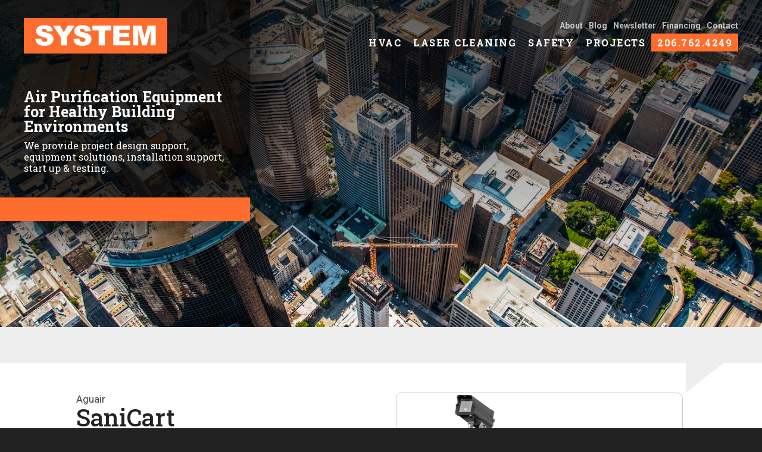

--- FILE ---
content_type: text/html; charset=utf-8
request_url: https://www.systemseattle.com/equipment.aspx?itemid=3941&prodid=96007&pagetitle=SaniCart
body_size: 6860
content:

<!doctype html>
<head>
<!-- Global site tag (gtag.js) - Google Analytics -->
<script async src="https://www.googletagmanager.com/gtag/js?id=UA-115456181-2"></script>
<script>
  window.dataLayer = window.dataLayer || [];
  function gtag(){dataLayer.push(arguments);}
  gtag('js', new Date());

  gtag('config', 'UA-115456181-2');
</script>

<meta charset="utf-8" /><title>
	SaniCart - Mobile Sanitation Delivery Systems
</title><meta id="metaDescription" name="description" content="The SaniCart mobile, fogging sanitization system, is used to protect against surface and airborne viral, bacterial, and mold contamination." /><meta name="author" content="System Incorporated" /><meta name="viewport" content="width=device-width, initial-scale=1" />

<!-- Site Layout styles -->
<link rel="stylesheet" href="/asp/normalize.css" /><link rel="stylesheet" href="/asp/skeleton.css" /><link rel="stylesheet" href="/asp/nav.css" /><link rel="stylesheet" href="/asp/menu.css" /><link rel="stylesheet" href="/asp/projects.css" /><link rel="stylesheet" href="/asp/blog.css" /><link rel="stylesheet" href="/asp/ecom.css" /><link rel="stylesheet" href="/asp/cart.css" /><link rel="stylesheet" href="/asp/magnific-popup.css" /><link rel="stylesheet" href="/asp/layout.css" /><link rel="stylesheet" href="/asp/owl.carousel.css" /><link rel="preconnect" href="https://fonts.gstatic.com" /><link href="https://fonts.googleapis.com/css2?family=Roboto+Slab:wght@400;500;700&amp;family=Roboto:ital,wght@0,300;0,400;0,700;1,400&amp;display=swap" rel="stylesheet" /><link rel="stylesheet" href="https://cdnjs.cloudflare.com/ajax/libs/font-awesome/6.4.2/css/all.min.css" integrity="sha512-z3gLpd7yknf1YoNbCzqRKc4qyor8gaKU1qmn+CShxbuBusANI9QpRohGBreCFkKxLhei6S9CQXFEbbKuqLg0DA==" crossorigin="anonymous" referrerpolicy="no-referrer" />

<!-- Form Validation & Mootools for Legacy -->
<script src="https://cdnjs.cloudflare.com/ajax/libs/mootools/1.6.0/mootools-core.min.js" integrity="sha512-P6QjhxYLbTLOHQpilU3lsmhwLfgVh/zN5rVzcGbmiTWhMcpkHVk8eqWk2vqvM0Z6OhJfrdbYoTzJtGQYUj8ibw==" crossorigin="anonymous" referrerpolicy="no-referrer"></script>

<script src="https://cdnjs.cloudflare.com/ajax/libs/mootools-more/1.6.0/mootools-more-compressed.js" integrity="sha512-xDACzosTkFM11Pf5U3wGG6d/UxSuFAaTjPCR0Da1KekRKUvQ6QlS9RYbFLhdN9rQGjyAugcGmU1cNjFAt5oDbA==" crossorigin="anonymous" referrerpolicy="no-referrer"></script>

<script defer src="/SpecialFunctions/Forms/form-validation.js"></script>
<!-- End Form Validation & Mootools for Legacy -->

<script src="/asp/jquery.min.js"></script>

<script src="/asp/infiniteslidev2.js"></script>
<script src="/asp/owl.carousel.min.js"></script>
<script src="/asp/jquery.magnific-popup.min.js"></script>
<script src="/asp/jquery.waypoints.min.js"></script>
<script src="/asp/sticky.min.js"></script>
<script src="/asp/site.js"></script>
<script src="/asp/menu.js"></script>




<style>
.specDivVSM {display: none;}
</style><script type="text/javascript" language="javascript" src="/SpecialFunctions/Ecom/js/ecom-master.js"></script><link rel="canonical" href="https://www.systemseattle.com/equipment.aspx?itemid=3941&amp;prodid=96007&amp;pagetitle=SaniCart" /></head>


<body class="page-pages">
<form method="post" action="./equipment.aspx?itemid=3941&amp;prodid=96007&amp;pagetitle=SaniCart" id="form1">
<div class="aspNetHidden">
<input type="hidden" name="__VIEWSTATE" id="__VIEWSTATE" value="/[base64]/yhY9aKdVPmLyOFnwzRY8iSrkgAyY=" />
</div>

<div class="aspNetHidden">

	<input type="hidden" name="__VIEWSTATEGENERATOR" id="__VIEWSTATEGENERATOR" value="E60CFB86" />
	<input type="hidden" name="__EVENTVALIDATION" id="__EVENTVALIDATION" value="/wEdAAR6D/sR/vGiILhXuvc6ALSIqHlEiSeG40mk6uq4mU3Ovwc0552rd0r70g8baFJkKT0BP9H+GYp/0xDwR5ukpuQw89SS9mnQ2mfhSTB65VvEzeGyTZ4iW/JSnxe589gTff8=" />
</div>
<input type="hidden" name="hdnBSid" id="hdnBSid" value="446" />
<input type='hidden' class='86958' id='divNavPath' value='86958' />
<input type="hidden" name="hdnUserIsLoggedIn" id="hdnUserIsLoggedIn" value="False" />
    
<!-- HEADER -->
<header class="header-wrap row">

    <div id="logo" class="three cols">
        <a aria-label="link to homepage" href="/">
            <img alt="logo" class="logo" src="/Userfiles/template/logo.svg"/>
        </a>
    </div>
    <!-- End Logo -->
    
    <nav id="nav" class="nine cols">
        <div class="top-nav row">
            
            <ul id='navmenu' class='ul1'><li class='about li49591'><span class='l1 cp49591-2' ><a href='/about.aspx'>
About</a><span class='aw'></span>
<span class='lc'></span>
<span class='rc'></span>
</span>
<ul class='about ul2'>	<li class='system-seattle-leadership-team li87410'><span class='l2 cp87410-2' ><a href='/system-seattle-leadership-team.aspx'>
	Our Leadership Team</a>
	<span class='lc'></span>
	<span class='rc'></span>
	</span>	

</ul></li><li class='blog li85095'><span class='l1 cp85095-2' ><a href='/blog.aspx'>
Blog</a>
<span class='lc'></span>
<span class='rc'></span>
</span>

</li>
<li class='newsletter li94709'><span class='l1 cp94709-2' ><a href='/newsletter.aspx'>
Newsletter</a>
<span class='lc'></span>
<span class='rc'></span>
</span>

</li>
<li class='need-financing?-2 li87546'><span class='l1 cp87546-2' ><a href='https://portal.crestcapital.com/systemseattle' target='_blank' rel='noopener'>
Financing</a>
<span class='lc'></span>
<span class='rc'></span>
</span>

</li>
<li class='contact li49592'><span class='l1 cp49592-2' ><a href='/contact.aspx'>
Contact</a>
<span class='lc'></span>
<span class='rc'></span>
</span>

</li>
</ul>

        </div>
        <!-- end top nav -->
        
            <ul id='navmenu' class='ul1'><li class='services-3 li87544'><span class='l1 cp87544-1' ><a href='/services-3.aspx'>
HVAC</a><span class='aw'></span>
<span class='lc'></span>
<span class='rc'></span>
</span>
<ul class='services-3 ul2'>	<li class='inspection-and-consulting li53050'><span class='l2 cp53050-1' ><a href='/inspection-and-consulting.aspx'>
	Inspection & Consulting</a>
	<span class='lc'></span>
	<span class='rc'></span>
	</span>	

	<li class='designbuild li53051'><span class='l2 cp53051-1' ><a href='/designbuild.aspx'>
	Design-Build</a>
	<span class='lc'></span>
	<span class='rc'></span>
	</span>	

	</li>
	<li class='rebuild-and-retrofit li53052'><span class='l2 cp53052-1' ><a href='/rebuild-and-retrofit.aspx'>
	HVAC Restoration  </a>
	<span class='lc'></span>
	<span class='rc'></span>
	</span>	

	</li>
	<li class='coolingtowercleaningandhygiene li91213'><span class='l2 cp91213-1' ><a href='/coolingtowercleaningandhygiene.aspx'>
	Cooling Tower Services</a>
	<span class='lc'></span>
	<span class='rc'></span>
	</span>	

	</li>
	<li class='fabrication li53054'><span class='l2 cp53054-1' ><a href='/fabrication.aspx'>
	Fabrication</a>
	<span class='lc'></span>
	<span class='rc'></span>
	</span>	

	</li>
</ul></li><li class='laser-cleaning li96961'><span class='l1 cp96961-1' ><a href='/laser-cleaning.aspx'>
Laser Cleaning</a>
<span class='lc'></span>
<span class='rc'></span>
</span>

</li>
<li class='safety-systems li53053'><span class='l1 cp53053-1' ><a href='/safety-systems.aspx'>
Safety</a>
<span class='lc'></span>
<span class='rc'></span>
</span>

</li>
<li class='featured li87466'><span class='l1 cp87466-1' ><a href='/projects.aspx'>
Projects</a><span class='aw'></span>
<span class='lc'></span>
<span class='rc'></span>
</span>
<ul class='featured ul2'>	<li class='featured-2 li87475'><span class='l2 cp87475-1' ><a href='/projects.aspx?nv=1939'>
	Featured</a>
	<span class='lc'></span>
	<span class='rc'></span>
	</span>	

	</li>
	<li class='refurbishment li65030'><span class='l2 cp65030-1' ><a href='/projects.aspx?nv=34252&c=1466'>
	HVAC Restoration</a>
	<span class='lc'></span>
	<span class='rc'></span>
	</span>	

	</li>
	<li class='designbuild-2 li87467'><span class='l2 cp87467-1' ><a href='/projects.aspx?nv=632&c=1940'>
	Design/Build</a>
	<span class='lc'></span>
	<span class='rc'></span>
	</span>	

	</li>
	<li class='safety-2 li87470'><span class='l2 cp87470-1' ><a href='/projects.aspx?nv=4&c=1943'>
	Safety</a>
	<span class='lc'></span>
	<span class='rc'></span>
	</span>	

	</li>
	<li class='projects li49589'><span class='l2 cp49589-1' ><a href='/projects.aspx'>
	All</a>
	<span class='lc'></span>
	<span class='rc'></span>
	</span>	

	</li>
</ul></li><li class='phone li84143'><span class='l1 cp84143-1' ><a href='/'onclick="gtag('event', 'Click to Call', { 'event_category' : 'Phone', 'event_label' : '206-762-4249'});">
206.762.4249</a>
<span class='lc'></span>
<span class='rc'></span>
</span>

</li>
</ul>

    </nav>
    <!-- End Navigation -->
    
    <div aria-label="menu button" role="button" id="menu-button" class="fa fa-bars"></div>

</header>
<!-- end header -->


<!-- HERO IMAGE -->
<div class="pageicon-wrap" style="background-image: url('/Userfiles/Slider/slide1.jpg')" data-pageicon=>
    <div class="galDescription">
        <h1 class="pagename">Air Purification Equipment for Healthy Building Environments</h1>
        <h2>We provide project design support, equipment solutions, installation support, start up & testing.</h2>
    </div>
</div>
<!-- end pageicon wrap -->


<!-- SUB NAV -->
<div id="sub-nav" class="row">
    
	<div class="container" role="navigation">
        
            

	</div>
	<!-- end container -->

</div>
<!-- end sub nav -->


<!-- CONTENT -->
<section class="content-wrap row">
	<div class="container">

		<div id="main" role="main" aria-label="Main content section" class="nine cols">
			<!-- start pagecontent --><div style="height: 480; width: 98%; background-color: gold; text-align: center; font-size: 9pt; font-family: trebuchet ms;" class="specDivVSM" unselectable="on">E-commerce: <strong>Product/Category List</strong></div>


<div id="ecom-master-entrypoint">
    <div class='product-details-wrap In Stock row'>
    <script>function addmultiple(source){
                                document.getElementById('source').value = source;
                                document.forms[0].submit();
                            }function addsingle(pid, source)
                            {
                                    document.getElementById('addtype').value = 'single';
                                    document.getElementById('addindex').value = pid;
                                    document.getElementById('source').value = source;
                                    document.forms['form1'].submit();
                            }
            
                    </script>
                    <input type=hidden name='addtype' id='addtype' value='multiple'>
                    <input type=hidden name='addindex' id='addindex' value='0'>
                    <input type=hidden name=source id=source value=''>
                    
    <script>
        jQ(document).ready(function() {
            //jQ('.pagename').text('Aguair');
        });
    </script>
    <!-- Aguair -->

    <!-- PRODUCT TOP -->
    <div class="product-top row">
    
        <div class="prod-left six cols">
    
            <div class="company-name">
                <span id=mySKU96007>Aguair</span>
            </div>
            
            <!-- PRODUCT NAME -->
            <h2>SaniCart</h2>

            <h4 class="product-prelude row">
                <p>Mobile Sanitation Delivery Systems</p>
            </h4>
            
            <div class="product-description row">
                <p><span>The SaniCart mobile, fogging sanitization system, is used to protect against surface and airborne viral, bacterial, and mold contamination.&nbsp; Engineered to sanitize efficiently and effectively. The mobile sanitization delivery system&rsquo;s simplistic design allows the user to release a disinfectant of choice into the environment in the form of a fine, dry fog composed of droplets between 6-10 microns. This fog easily settles on or can be absorbed by different surfaces situated in the environment. The fog will get into areas that conventional disinfecting system cannot. This ensures a 100% effective and efficient sanitization approach.</span></p>
            </div>
            
            <div class="other-info row">
                <h3></h3>
                
            </div>
            <!-- end other info -->
            
            <div class="product-addbutton row">
                <!-- [#-PRODUCT-ADDTOCART-SINGLE-BUTTON-#] -->
            </div>
    
        </div>
        <!-- end product left -->
        
        <div class="prod-right product-image-area six cols">

            <div class="item-image item-image-details">
                <!-- Main Product Image --><div id='container96007' class='details-mainImg-Wrap'>
<a href='/SpecialFunctions/Ecom/zoom.aspx?prodID=96007' rel='lightbox[external 50% 1500]' title='' class='zoom-img-link'><div id='homeimage1-96007' style='display:block' class='details-mainImg'><img alt = 'SaniCart' class='main-prodImage' src='/Userfiles/equipment/SaniCart-portable-liquid-solution-atomizer.jpg' /></div></a></div>
            </div>
            <!-- end item image --> 
            
            <div class="zoom-area"></div>
            
            <div class="prod-Gallery">
                
            </div>
    		<!-- end product gallery -->

        </div>
        <!-- end product right -->
    
    </div>
    <!-- end product row -->


    <div class="product-associated row">
        
        <hr/>
    	
    	<h3>Related Products</h3>
    	
        <div class="product-wrap related-wrap row">
    	    
        </div>
        <!-- end related wrap -->
        
    </div>
    <!-- End Associated Products -->


</div>
<!-- product detials wrap -->

<div style="display:none">
    [#PRODUCT-SCHEMA#]
</div><input type=hidden id=p0 name=p0 value='96007' class='hdn-product-id'><input type=hidden name=modprice value=''>
                    <script></script><input type='hidden' id='hdnSeriesProductIdFor96007' value='0' />
<script>
    var buttons = document.querySelectorAll('#btnAddtoCart, #btnAddtoCartS, #btnAddtoWish, #btnAddtoWishS');
    buttons.forEach(function(el) {
        el.addEventListener('click', function(event) {
            el.classList.add('added-to-cart-button');
            document.getElementsByTagName('body')[0].classList.add('added-to-cart');
        });
    });
</script><input type=hidden value='1' name='productCount' id='productCount'>
</div>
<div id="ucEcomMaster1_pnlContent">

</div>
<input type="hidden" name="ucEcomMaster1$hdnSiteId" id="ucEcomMaster1_hdnSiteId" value="446" />
<!-- end pagecontent -->
		</div>
		<!-- end main -->
		
		<div class="side-nav three cols" role="navigation">
			
            

		</div>
		<!-- end sun-nav -->

	</div>
	<!-- end container -->
</section>
<!-- end content wrap -->


<!-- Testimonial -->
<section class="testimonial-wrap row">
	<div class="container">

    	<div class="testimonial"><p>We take an engineering approach to evaluating and rebuilding equipment and mechanical systems. Our focus is on developing custom engineered solutions to maximize efficiency and value.</p>
<p><strong role="heading">-System Incorporated</strong></p></div>
    	<!-- end testimonial -->

	</div>
	<!-- end container -->
</section>
<!-- end testimonial wrap -->


<!-- FOOTER -->
<section class="footer-wrap row" role="contentinfo" aria-label="footer contentinfo section">
	<div class="container">
	
		<footer class="row" id="footer">
	        <div class="footer-top row">
	            
    			<div class="footer-address four cols">
    			    <div class="footer-address-inner">
                        14209 29th St East, Suite 101-102<br/>
                        Sumner, WA, 98390<br/>
                        <a aria-label="Phone number: 206.762.4249" href="tel:206.762.4249">206.762.4249</a>
                    </div>
    			</div>
    			<!-- end footer address -->
    			
    			<div class="footer-logo four cols">
    			    <img alt="logo" src="/Userfiles/template/logo.svg"/>
    			</div>
    			<!-- end footer logo -->
    			
    			<div class="social four cols">
                    <div class="social-inner">
                        <a role="button" tabindex="0" aria-label="Homepage (opens in a new tab)" href="#" target="_blank"><i class="fab fa-facebook-f"></i></a>
                        <a role="button" tabindex="0" aria-label="Homepage (opens in a new tab)" href="https://www.youtube.com/channel/UC_YdA1KaIKIP7MfwhDGuVFQ/featured" target="_blank"><i class="fab fa-youtube"></i></a>
                        <a role="button" tabindex="0" aria-label="Homepage (opens in a new tab)" href="#" target="_blank"><i class="fab fa-linkedin-in"></i></a>
                    </div>
    			</div>
    			<!-- end social -->
			
			</div>
			<!-- end footer top -->
			
			<div class="footer-bottom row">

                <div class="credits row">
                	&copy; 2026 System Incorporated. All Rights Reserved.
                </div>
                <!-- end credits -->
			
			</div>
			<!-- end footer bottom -->
			
		</footer>
		<!-- end footer -->
		
	</div>
	<!-- end footer container -->
</section>
<!-- end footer wrap -->
	


</form>
</body>
</html>

--- FILE ---
content_type: text/css
request_url: https://www.systemseattle.com/asp/skeleton.css
body_size: 2814
content:
/* Grid
    
Body -  font-family: 'Roboto', sans-serif;
Headings - font-family: 'Roboto Slab', serif;

–––––––––––––––––––––––––––––––––––––––––––––––––– */
.container {
    position: relative;
    width: 100%;
    max-width: 1440px;
    margin: 0 auto;
    padding: 0 20px;
    box-sizing: border-box;
}

.col, .cols {
    width: 100%;
    float: left;
    box-sizing: border-box;
}

/* For devices larger than 400px */
@media (min-width: 400px) {
    .container {
        width: 85%;
        padding: 0;
    }
}

/* For devices larger than 880px */
@media (min-width: 800px) {
    .container {
        width: 80%;
    }

    .col, .cols {
        margin-left: 4%;
    }

    .col:first-child, .cols:first-child {
        margin-left: 0;
    }

    .one.col, .one.cols {
        width: 4.66666666667%;
    }

    .two.cols {
        width: 13.3333333333%;
    }

    .three.cols {
        width: 22%;
    }

    .four.cols {
        width: 30.6666666667%;
    }

    .five.cols {
        width: 39.3333333333%;
    }

    .six.cols {
        width: 48%;
    }

    .seven.cols {
        width: 56.6666666667%;
    }

    .eight.cols {
        width: 65.3333333333%;
    }

    .nine.cols {
        width: 74.0%;
    }

    .ten.cols {
        width: 82.6666666667%;
    }

    .eleven.cols {
        width: 91.3333333333%;
    }

    .twelve.cols {
        width: 100%;
        margin-left: 0;
    }

    .one-third.col {
        width: 30.6666666667%;
    }

    .two-thirds.col {
        width: 65.3333333333%;
    }

    .one-half.col {
        width: 48%;
    }/* Offsets */

    .offset-by-one.col, .offset-by-one.cols {
        margin-left: 8.66666666667%;
    }

    .offset-by-two.col, .offset-by-two.cols {
        margin-left: 17.3333333333%;
    }

    .offset-by-three.col, .offset-by-three.cols {
        margin-left: 26%;
    }

    .offset-by-four.col, .offset-by-four.cols {
        margin-left: 34.6666666667%;
    }

    .offset-by-five.col, .offset-by-five.cols {
        margin-left: 43.3333333333%;
    }

    .offset-by-six.col, .offset-by-six.cols {
        margin-left: 52%;
    }

    .offset-by-seven.col, .offset-by-seven.cols {
        margin-left: 60.6666666667%;
    }

    .offset-by-eight.col, .offset-by-eight.cols {
        margin-left: 69.3333333333%;
    }

    .offset-by-nine.col, .offset-by-nine.cols {
        margin-left: 78.0%;
    }

    .offset-by-ten.col, .offset-by-ten.cols {
        margin-left: 86.6666666667%;
    }

    .offset-by-eleven.col, .offset-by-eleven.cols {
        margin-left: 95.3333333333%;
    }

    .offset-by-one-third.col, .offset-by-one-third.cols {
        margin-left: 34.6666666667%;
    }

    .offset-by-two-thirds.col, .offset-by-two-thirds.cols {
        margin-left: 69.3333333333%;
    }

    .offset-by-one-half.col, .offset-by-one-half.cols {
        margin-left: 52%;
    }
}

/* Base Styles
–––––––––––––––––––––––––––––––––––––––––––––––––– */
/* NOTE
html is set to 62.5% so that all the REM measurements throughout Skeleton
are based on 10px sizing. So basically 1.5rem = 15px :) */
html {
    font-size: 62.5%;
}

body {
    font-size: 1.7em;
    /* currently ems cause chrome bug misinterpreting rems on body element */
    line-height: 1.3;
    font-weight: 400;
    font-family: 'Roboto', sans-serif;
    color: #444;
}

.mceContentBody, .mceContentBody table, .mceContentBody td {
    font-size: 17px;
    line-height: 1.3;
    font-weight: 400;
    font-family: 'Roboto', sans-serif;
    color: #444;
    margin: 5px;
    background-image: none;
    background-color: #fff;
}

.mceContentBody table img, .mceContentBody img {
    width: auto;
    max-width: 500px;
}

/* Typography
–––––––––––––––––––––––––––––––––––––––––––––––––– */
h1, h2, h3, h4, h5, h6 {
    margin-top: 0;
    margin-bottom: 2rem;
    font-weight: 200;
    line-height: 1;
    color: #666;
    font-family: 'Roboto Slab', serif;
    color: #EE6B34;
}

h1 {
    font-size: 3.2rem;
    color: #222;
    font-weight: 500;
}

h2 {
    font-size: 3.2rem;
    color: #222;
    font-weight: 500;
}

h3 {
    font-size: 2.6rem;
}

h4 {
    font-size: 2.6rem;
}

h5 {
    font-size: 1.8rem;
}

h6 {
    font-size: 1.8rem;
}

/* Larger than phablet */
@media (min-width: 550px) {
    h1 {
        font-size: 4.0rem;
    }

    h2 {
        font-size: 4.0rem;
    }

    h3 {
        font-size: 3.0rem;
    }

    h4 {
        font-size: 3.0rem;
    }

    h5 {
        font-size: 1.8rem;
    }

    h6 {
        font-size: 1.8rem;
    }
}

p {
    margin-top: 0;
}

strong {
    font-weight: 700;
}

/* Links
–––––––––––––––––––––––––––––––––––––––––––––––––– */
a {
    color: #EE6B34;
    text-decoration: none;
    outline: 0;
}

a:hover {
    color: #EE6B34;
    text-decoration: underline;
}

/* Buttons
–––––––––––––––––––––––––––––––––––––––––––––––––– */
.button, a.button, button, input[type="submit"], input[type="reset"], input[type="button"] {
    background: none;
    border: 2px solid #FF6D2E;
    color: #FF6D2E;
    padding: 1.5rem 2rem;
    display: inline-block;
    text-decoration: none;
    cursor: pointer;
    text-align: center;
    margin: 2rem 0;
    box-sizing: border-box;
    line-height: 1;
    position: relative;
    font-weight: 500;
    text-decoration: none;
    letter-spacing: .1rem;
    text-transform: uppercase;
    transition: all ease .3s;
    font-family: 'Roboto Slab', serif;
}

.button:hover, a.button:hover, button:hover, input[type="submit"]:hover, input[type="reset"]:hover, input[type="button"]:hover, .button:focus, button:focus, input[type="submit"]:focus, input[type="reset"]:focus, input[type="button"]:focus {
    background: #FF6D2E;
    color: #fff;
}

/* Forms
–––––––––––––––––––––––––––––––––––––––––––––––––– */
input[type="email"], input[type="number"], input[type="search"], input[type="text"], input[type="tel"], input[type="url"], input[type="password"], textarea, select {
    border: 0;
    padding: 10px;
    vertical-align: top;
    outline: none;
    margin: 0;
    width: 100%;
    font-weight: 400;
    max-width: 100%;
    box-sizing: border-box;
    display: block;
    margin-bottom: 10px;
    background: #eee;
    color: #333;
}

/* Removes awkward default styles on some inputs for iOS */
input[type="email"], input[type="number"], input[type="search"], input[type="text"], input[type="tel"], input[type="url"], input[type="password"], textarea {
    -webkit-appearance: none;
    -moz-appearance: none;
    appearance: none;
}

textarea {
    min-height: 65px;
    padding-top: 6px;
    padding-bottom: 6px;
}

input[type="email"]:focus, input[type="number"]:focus, input[type="search"]:focus, input[type="text"]:focus, input[type="tel"]:focus, input[type="url"]:focus, input[type="password"]:focus, textarea:focus, select:focus {
    background: #e5e5e5;
}

label, legend {
    display: block;
    margin-bottom: .5rem;
    font-weight: 600;
}

fieldset {
    padding: 0;
    border-width: 0;
}

input[type="checkbox"], input[type="radio"] {
    display: inline;
}

label > .label-body {
    display: inline-block;
    margin-left: .5rem;
    font-weight: normal;
}

/* Lists
–––––––––––––––––––––––––––––––––––––––––––––––––– */
ul {
    list-style: disc;
}

ol {
    list-style: decimal inside;
}

ol, ul {
    padding-left: 20px;
    margin-top: 0;
}

ul ul, ul ol, ol ol, ol ul {
    margin: 1.5rem 0 1.5rem 3rem;
}

/* Code
–––––––––––––––––––––––––––––––––––––––––––––––––– */
code {
    padding: .2rem .5rem;
    margin: 0 .2rem;
    font-size: 90%;
    white-space: nowrap;
    background: #F1F1F1;
    border: 1px solid #E1E1E1;
    border-radius: 4px;
}

pre > code {
    display: block;
    padding: 1rem 1.5rem;
    white-space: pre;
}

/* Tables
–––––––––––––––––––––––––––––––––––––––––––––––––– */
th, td {
    padding: 12px 15px;
    text-align: left;
}

th:first-child, td:first-child {
    padding-left: 0;
}

th:last-child, td:last-child {
    padding-right: 0;
}

/* Spacing
–––––––––––––––––––––––––––––––––––––––––––––––––– */
button, .button {
    margin-bottom: 1rem;
}

input, textarea, select, fieldset {
    margin-bottom: 1.5rem;
}

pre, blockquote, dl, figure, p, ul, ol, form {
    margin-bottom: 2.5rem;
}

/* Utilities
–––––––––––––––––––––––––––––––––––––––––––––––––– */
.u-full-width {
    width: 100%;
    box-sizing: border-box;
}

.u-max-full-width {
    max-width: 100%;
    box-sizing: border-box;
}

.u-pull-right {
    float: right;
}

.u-pull-left {
    float: left;
}

/* Misc
–––––––––––––––––––––––––––––––––––––––––––––––––– */
hr {
    margin-top: 3rem;
    margin-bottom: 3.5rem;
    border-width: 0;
    border-top: 1px solid #ccc;
}

/* smaller than tablet (also point when grid becomes active)  */
@media (max-width: 800px) {
    iframe {
        width: 100%;
        height: 50vw;
    }

    #main img {
        width: auto;
        max-width: 100%;
    }

    #main table td {
        display: block;
        padding: 0;
        margin: 0;
        width: 100% !important;
    }
}

/* Clearing
–––––––––––––––––––––––––––––––––––––––––––––––––– */

/* Self Clearing Goodness */
.container:after, .row:after, .u-cf {
    content: "";
    display: table;
    clear: both;
}

/* Media Queries
–––––––––––––––––––––––––––––––––––––––––––––––––– */
/*
Note: The best way to structure the use of media queries is to create the queries
near the relevant code. For example, if you wanted to change the styles for buttons
on small devices, paste the mobile query code up in the buttons section and style it
there.
*/

/* Larger than mobile */
@media (min-width: 400px) {
}

/* Larger than phablet */
@media (min-width: 550px) {
}

/* Larger than tablet (also point when grid becomes active)  */
@media (min-width: 800px) {
}

/* Larger than desktop */
@media (min-width: 1000px) {
}

/* Larger than Desktop HD */
@media (min-width: 1200px) {
}



--- FILE ---
content_type: text/css
request_url: https://www.systemseattle.com/asp/nav.css
body_size: 1651
content:
#nav .top-nav {
    text-decoration: none;
    color: #fff;
    opacity: 1;
    transition: opacity ease 0.3s;
    display: none;
    margin-bottom: .5rem;
}

#nav .top-nav ul#navmenu, #nav .top-nav ul#navmenu li {
    list-style: none;
    margin: 0;
    padding: 0;
}

#nav .top-nav ul#navmenu li {
    display: inline-block;
}

#nav .top-nav ul#navmenu a {
    color: rgba(255, 255, 255, 0.7);
    display: block;
    padding: 0;
    padding-left: 1rem;
    text-decoration: none;
    font-size: 1.4rem;
    text-transform: capitalize;
    font-family: 'Roboto', sans-serif;
    letter-spacing: 0px;
}

#nav  .top-nav ul#navmenu a:hover,
#nav  .top-nav ul#navmenu a.selected {
    color: #fff;
    background: none;
}

/* Larger than tablet (also point when grid becomes active)  */
@media (min-width: 1000px) {
    #nav .top-nav {
        display: block;
    }
}

/* Mobile Nav */
#nav {
    display: none;
}

#menu-button {
    display: block;
    position: absolute;
    -webkit-box-sizing: border-box;
    box-sizing: border-box;
    right: 2rem;
    top: 50%;
    color: #fff;
    font-size: 3rem;
    -webkit-transform: translateY(-50%);
    -ms-transform: translateY(-50%);
    transform: translateY(-50%);
    cursor: pointer;
}

/* Larger than tablet */
@media (min-width: 1000px) {
    #menu-button {
        display: none;
    }

    #nav {
        display: block;
    }
}

/* MAIN NAV */
#nav ul#navmenu {
    margin: 0;
    border: 0 none;
    padding: 0;
    text-align: center;
    list-style: none;
    float: none;
    float: right;
}

#nav ul#navmenu li {
    margin: 0;
    border: 0 none;
    padding: 0;
    display: block;
    float: left;
    list-style: none;
    position: relative;
}

#nav ul#navmenu .ul3 {
    display: none !important;
}

#nav ul#navmenu ul {
    margin: 0;
    border: 0 none;
    padding: 0;
    list-style: none;
    display: none;
    position: absolute;
    top: 50px;
    left: 0;
    box-sizing: border-box;
}

#nav ul#navmenu ul li {
    width: 202px;
    float: left;
    /*For IE 7 lack of compliance*/
    display: block !important;
    display: inline;
    /*For IE*/
}

/* Root Menu */
#nav ul#navmenu a {
    padding: .5rem 1rem;
    float: none !important;
    display: block;
    text-align: left;
    text-transform: uppercase;
    font-weight: 600;
    box-sizing: border-box;
        font-family: 'Roboto Slab', serif;
    text-decoration: none;
    letter-spacing: .15rem;
    font-size: 1.6rem;
    color: #fff;
    transition: color ease 0.3s;
}


.li84143 a {
    background: #FF6D2E;
}

/* Root Menu Hover Persistence */
#nav ul#navmenu a:hover, #nav ul#navmenu li:hover a {
    color: rgba(255, 255, 255, 0.7);
}

/* Selected */
#nav ul#navmenu a.selected {
    background: rgba(255, 255, 255, 0.3);
}

/* 2nd Menu */
#nav ul#navmenu li:hover li a {
    display: none;
}

/* Do Not Move - Must Come Before display:block for Gecko */
#nav ul#navmenu li:hover ul ul, #nav ul#navmenu li:hover ul ul ul {
    display: none;
}

#nav ul#navmenu li:hover ul, #nav ul#navmenu ul li:hover ul, #nav ul#navmenu ul ul li:hover ul {
    display: block;
}

/* SUB NAV */
#sub-nav {
    position: relative;
    background: #eee;
    padding: 4rem 0;
    padding-bottom: 7rem;
}

#sub-nav .container {
    position: relative;
    z-index: 1300;
}

#sub-nav:after {
    content: "";
    position: absolute;
    left: 0;
    background: rgba(255, 109, 46, 0.5);
    width: 100%;
    height: 100px;
    z-index: 30;
    bottom: 0;
    box-sizing: border-box;
    background: #fff;
    -webkit-clip-path: polygon(90% 100%, 95% 50px, 100% 50px, 100% 100%, 0 100%, 0 50px, 90% 50px);
    clip-path: polygon(90% 100%, 95% 50px, 100% 50px, 100% 100%, 0 100%, 0 50px, 90% 50px);
}

#sub-nav ul, #sub-nav li {
    margin: 0;
    border: 0 none;
    padding: 0;
    list-style: none;
}

#sub-nav .ul3 {
    display: none;
}

#sub-nav a {
    text-decoration: none;
    display: block;
    padding: .6rem 1rem;
    margin-right: .5rem;
    background: none;
    border: 2px solid #EE6B34;
    font-weight: bold;
    color: #EE6B34;
    font-family: 'Roboto Slab', serif;
    font-weight: 400;
    transition: all ease 0.3s;
    margin-bottom: 1rem;
    box-sizing: border-box;
    width: 100%;
    line-height: 1;
}

/* Larger than tablet (also point when grid becomes active)  */
@media (min-width: 400px) {
    #sub-nav li {
        display: block;
        float: left;
    }

    #sub-nav a {
        text-decoration: none;
        display: block;
        padding: .6rem 1rem;
        margin-right: .5rem;
        background: none;
        border: 2px solid #EE6B34;
        font-weight: bold;
        color: #EE6B34;
        font-family: 'Roboto Slab', serif;
        font-weight: 400;
        transition: all ease 0.3s;
        width: auto;
    }
}

#sub-nav a:hover, #sub-nav a.selected {
    background: #EE6B34;
    color: #eee;
}

#sub-nav .l1 {
    display: none;
}

#sub-nav .ul2 {
    margin-bottom: 20px;
}

#sub-nav span {
    display: inline;
    list-style: none;
    position: relative;
}

#sub-nav .l2 a {
    display: block;
}

#sub-nav .l2 a:hover {
}

#sub-nav .l2 a.selected {
}

#sub-nav .l3 a {
    text-decoration: none;
    display: block;
    font-size: 16px;
    line-height: 18px;
    background: #eee;
}

#sub-nav .l3 a:hover {
}

#sub-nav .l3 a.selected {
}

#sub-nav .l4 a {
    display: none;
}

#sub-nav .l4 a:hover, #sub-nav .l4 .selected {
    display: none;
}

.side-nav {
}

.side-nav ul, .side-nav li {
    list-style: none;
    padding: 0;
    margin: 0;
}

.side-nav .l1, .side-nav .l2 {
    display: none;
}

.side-nav a {
    text-decoration: none;
    display: block;
    padding: .6rem 1rem;
    margin-right: .5rem;
    background: none;
    border: 2px solid #EE6B34;
    font-weight: bold;
    color: #EE6B34;
    font-family: 'Roboto Slab', serif;
    font-weight: 400;
    transition: all ease 0.3s;
    margin-bottom: 1rem;
    box-sizing: border-box;
    width: 100%;
    line-height: 1;
}

.side-nav a:hover, .side-nav a.selected {
    background: #EE6B34;
    color: #eee;
}

--- FILE ---
content_type: text/css
request_url: https://www.systemseattle.com/asp/menu.css
body_size: 1163
content:
.efi-mobile-menu:before {
	content: "";
	background: url(../Userfiles/template/logo.svg) no-repeat center;
	width: calc(100% - 8rem);
	height: 100px;
	display: block;
	background-size: contain;
	margin: 1rem 4rem;
	box-sizing: border-box;
}

.efi-mobile-menu {
	width: 270px;
	position: fixed;
	background: rgba(0, 0, 0, 0.5);
	z-index: 9900;
	left: -270px;
	top: 0;
	display: block;
	transition: all ease 0.3s;
	height: 100vh;
}

body.efi-menu-open {
	overflow: hidden;
	position: absolute;
	width: 100%;
}

body.efi-menu-open .efi-mobile-menu {
	font-size: 62.5%;
}

.efi-mobile-menu .default {
	display: none;
}

.efi-mobile-menu-inner {
	height: calc(100vh - 100px - 2rem - 100px);
	overflow: hidden;
	overflow: auto;
	scrollbar-color: rgba(255, 255, 255, 0.2) transparent;
	-webkit-overflow-scrolling: touch;

}

.efi-mobile-menu-inner .ul1 {
    border-bottom: 1px solid rgba(255, 255, 255, 0.1);
}

.efi-mobile-menu-inner .li84143 {
    display: none;
}

.efi-mobile-menu-inner::-webkit-scrollbar-track {
	background-color: transparent;
}

.efi-mobile-menu-inner::-webkit-scrollbar {
	background-color: transparent;
}

.efi-mobile-menu-inner::-webkit-scrollbar-thumb {
	background-color: rgba(255, 255, 255, 0.2);
}

body.efi-menu-open .efi-mobile-menu {
	left: 0;
	backdrop-filter: blur(10px);
	-webkit-backdrop-filter: blur(10px);
	box-shadow: 0px 0px 100px #000;
}

body.efi-menu-open .efi-menu-overlay {
	position: fixed;
	left: 0;
	top: 0;
	width: 100vw;
	height: 100vh;
	background: rgba(50, 50, 50, 0.7);
	z-index: 9800;
	cursor: pointer;
    	backdrop-filter: blur(4px);
	-webkit-backdrop-filter: blur(4px);
}

.efi-mobile-menu > ul {
	top: 0;
	left: 0;
}

.efi-mobile-menu ul, .efi-mobile-menu li {
	list-style: none;
	margin: 0;
	padding: 0;
	border: 0;
	position: relative;
}

.efi-mobile-menu .ul4 li a {
	font-size: 1.4rem;
	padding: .25rem 3rem;
	padding-left: 5rem;
}

.efi-mobile-menu .efi-expanded + ul {
	display: block;
	border-bottom: 4px solid rgba(255, 255, 255, 0.1);
}

.efi-mobile-menu li a {
	text-decoration: none;
	display: block;
	width: 100%;
	padding: 1.2rem 2rem;
	padding-right: 4rem;
	font-size: 2rem;
	line-height: 1.4rem;
	color: #fff;
	background: rgba(255, 255, 255, 0.0);
	transition: background ease 0.3s;
	font-family: sans-serif;
	box-sizing: border-box;
	position: relative;
	border-top: 1px solid rgba(255, 255, 255, 0.1);
}

.efi-mobile-menu li a:hover {
	background: rgba(255, 255, 255, 0.1);
}

/* Level 2 */
.efi-mobile-menu .ul2 {
	display: none;
}

.efi-mobile-menu .ul2 li a {
	font-size: 1.4rem;
}

/* Level 3 */
.efi-mobile-menu .ul3 {
	display: none;
}

.efi-mobile-menu .ul3 li a {
	font-size: 1.4rem;
	opacity: 0.7;
}

/* Level 4 */
.efi-mobile-menu .ul4 {
	display: none;
}

.efi-menu-expand {
	right: 0rem;
	background: rgba(255, 255, 255, 0.1);
	position: absolute;
	text-align: center;
	top: 50%;
	-webkit-transform: translateY(-50%);
	-ms-transform: translateY(-50%);
	transform: translateY(-50%);
	z-index: 300;
	font-size: 2rem;
	line-height: 1;
	width: 4rem;
	transition: color ease 0.3s;
	padding: 1rem;
}

.efi-menu-expand:after {
	content: "\002B";
}

.efi-menu-expand.expanded:after {
	content: "\2212";
}

.efi-menu-expand:hover {
	background: rgba(255, 255, 255, 0.2);
}

.efi-mobile-phone {
	width: 100%;
	box-sizing: border-box;
	padding: 0rem 2rem;
	padding-top: .5rem;
	height: 35px;
	font-weight: 600;
    text-align: center;
		border-top: 1px solid rgba(255, 255, 255, 0.1);
}

.efi-mobile-phone:empty {
	display: none;
}

.efi-mobile-phone a {
	display: block;
	font-size: 2rem;
	color: #fff;
	text-decoration: none;
}

.efi-mobile-social {
	padding: 0rem 2rem;
	padding-top: .5rem;
	height: 45px;
	width: 100%;
        text-align: center;
	box-sizing: border-box;
}

.efi-mobile-social:empty {
	display: none;
}

.efi-mobile-social a {
	padding: 0 1rem;
	font-size: 1.8rem;
	color: rgba(255, 255, 255, 0.5);
}












--- FILE ---
content_type: text/css
request_url: https://www.systemseattle.com/asp/projects.css
body_size: 580
content:
/* Projects Styles */

#ucProjects1_divGrid {
    position: relative;
    z-index: 500;
    width: 100%;
    text-align: center;
    margin-bottom: 0;
    display: grid;
    grid-template-columns: repeat(1, 1fr);
    grid-gap: 3rem;
}

.project-wrap {
    float: none;
    width: 100%;
    box-sizing: border-box;
    height: 300px;
    margin-right: 0;
    display: block;
    text-align: center;
    text-decoration: none;
    position: relative;
    background-repeat: no-repeat;
    box-sizing: border-box;
    background-size: cover;
    background-position: center;
    transition: all ease 0.3s;
}

/* Larger than tablet (also point when grid becomes active)  */
@media (min-width: 800px) {

    #ucProjects1_divGrid {
        position: relative;
        z-index: 500;
        width: 100%;
        text-align: center;
        margin-bottom: 0;
        display: grid;
        grid-template-columns: repeat(3, 1fr);
        grid-gap: 3rem;
    }

}

.project-wrap:hover {
    opacity: 0.7;
}

.project-wrap h3 {
    top: 50%;
    -webkit-transform: translateY(-50%);
    -ms-transform: translateY(-50%);
    transform: translateY(-50%);
    line-height: 1;
    padding: 20px;
    position: relative;
    left: 0;
    bottom: 0;
    margin: 0;
    color: #fff;
    font-weight: 500;
    width: 100%;
    box-sizing: border-box;
    text-shadow: 0px 0px 10px #000
}

a.project-wrap:hover {
    text-decoration: none;
}

.proj-gallery .gal-image-wrap {
    float: left;
    padding-right: 1%;
    padding-bottom: 1%;
    position: relative;
}

.proj-gallery .galTitle {
    position: absolute;
    top: 10px;
    background: rgba(220, 214, 204, 0.9);
    padding: 5px 10px;
    font-size: 14px;
    font-weight: 600;
}





--- FILE ---
content_type: text/css
request_url: https://www.systemseattle.com/asp/blog.css
body_size: 143
content:
.post-list {
}

.post {
    margin-bottom: 4rem;
}

.meta, .meta a {
    color: #828282;
    margin-bottom: 2rem;
}

.post-title {
    margin-bottom: 1rem;
}

h3.post-title a {
    text-decoration: none;
    color:#222;
}

/* Home Page Posts */
.more-posts a {
    display: block;
    color: #fff;
    font-size: 1.5rem;
    text-decoration: none;
}

.more-posts h2 {
    font-size: 1.7rem;
    color: #fff;
    margin: 0;
}

.more-posts button {
    padding: .2rem 2rem;
    font-size: 1.2rem;
    line-height: 1;
}

.single-post {
}

.single-post .meta {
    margin-bottom: 4rem;
}

--- FILE ---
content_type: text/css
request_url: https://www.systemseattle.com/asp/ecom.css
body_size: 3203
content:
#overlay {
    background: #fff;
    border: 1px solid #eee;
    width: 100%;
    left: 0;
    z-index: 2900;
    display: none;
    padding: 2rem;
    box-sizing: border-box;
    margin-bottom: 4rem;
    text-align: center;
    cursor: pointer;
}

#overlay h2 {
    width: 100%;
    text-align: center;
}

#overlay .item-sku {
    display: block;
    color: #999;
    font-size: 1.5rem;
    margin-bottom: 1rem;
}

#overlay .button {
    margin: 0;
}

#overlay em {
    font-style: normal;
    font-size: initial;
    display: block;
    margin-top: 2rem;
    margin-bottom: 2rem;
}

/* Products */
.category-wrap, .product-wrap {
    background: #fff;
    position: relative;
    z-index: 800;
    text-align: center;
    margin-bottom: 0;
    padding: 10px;
    display: grid;
    grid-template-columns: repeat(1, 1fr);
    grid-gap: 0px;
}

.category-item, .product-item {
    display: block;
    position: relative;
    cursor: pointer;
    padding: 0;
    text-align: left;
    text-decoration: none;
    transition: opacity ease 0.3s;
    margin-bottom: 2rem;
    overflow: hidden;
}

.product-item {
    padding-top: 100%;
}

@media (min-width: 800px) {
    .category-wrap, body.page-pages .product-wrap {
        grid-template-columns: repeat(2, 1fr);
        grid-gap: 20px;
    }

    .category-item, .product-item {
        margin-bottom: 0rem;
    }
}

@media (min-width: 1400px) {
    body.page-pages .category-wrap, body.page-pages .product-wrap {
        grid-template-columns: repeat(3, 1fr);
    }
}

@media (min-width: 1900px) {
    body.page-pages .category-wrap, body.page-pages .product-wrap {
        grid-template-columns: repeat(4, 1fr);
    }
}

.category-item:hover {
    opacity: 0.7;
}

#main .category-item-image, #main .product-item-image {
    position: relative;
    top: 0;
    left: 0;
height: 200px;
    width: 100%;
    box-sizing: border-box;
    border: 1px solid #ccc;
    border-radius: .25rem;
    overflow: hidden;
}

#main .product-item-image {
    height: 100%;
}

#main .product-item-image {
    position: absolute;
}

.product-item-image:after {
    content: "";
    position: absolute;
    left: 0;
    bottom: 0;
    z-index: 0;
    width: 100%;
    height: 50%;
    /* Permalink - use to edit and share this gradient: https://colorzilla.com/gradient-editor/#000000+0,000000+100&0+0,0.65+100 */
    background: -moz-linear-gradient(top, rgba(0, 0, 0, 0) 0%, rgba(0, 0, 0, 0.5) 100%);
    /* FF3.6-15 */
    background: -webkit-linear-gradient(top, rgba(0, 0, 0, 0) 0%, rgba(0, 0, 0, 0.5) 100%);
    /* Chrome10-25,Safari5.1-6 */
    background: linear-gradient(to bottom, rgba(0, 0, 0, 0) 0%, rgba(0, 0, 0, 0.5) 100%);
    /* W3C, IE10+, FF16+, Chrome26+, Opera12+, Safari7+ */
    filter: progid: DXImageTransform.Microsoft.gradient(startColorstr='#00000000', endColorstr='#a6000000', GradientType=0);
    /* IE6-9 */
    transition: all ease 0.3s;
}

.product-item:hover .product-item-image:after {
    content: "";
    position: absolute;
    left: 0;
    bottom: 0;
    z-index: 0;
    width: 100%;
    height: 100%;
    background: rgba(0, 0, 0, 0.7);
}

#main .category-item-image img, #main .product-item-image img {
    position: relative;
    display: block;
    top: 0;
    left: 0;
    width: 100%;
    height: 100%;
    object-fit: cover;
}

#main .product-item-image img {
    position: absolute;
}

#main .category-item[data-categoryid='3939'] .category-item-image img {
    object-fit: contain;
}

body.by-brand #main .category-item-image img {
    object-fit: contain;
    background-size: contain;
    background-position: center;
}

.item-name-wrap {
    z-index: 1;
    position: absolute;
    bottom: 0;
    left: 0;
    padding: 2rem;
    width: 100%;
    color: #fff;
    box-sizing: border-box;
}

.product-wrap .company-name {
    color: rgba(255, 255, 255, 0.7);
    font-size: 80%;
    line-height: 1;
    padding: .5rem 0;
}

.product-item .product-item-prelude {
    position: absolute;
    top: 0;
    left: 0;
    width: 100%;
    height: 0px;
    padding: 2rem;
    box-sizing: border-box ;
    opacity: 0;
    transition: all ease 0.3s;
    color: #fff;
}

.product-item:hover .product-item-prelude {
    height: 100%;
    opacity: 1;
}

.category-item p, .product-item p {
    margin: 0;
    padding: 0;
}

.category-item h2, .product-item h2 {
    font-size: 2rem;
    margin: 0;
    margin-top: 2rem;
}

.product-item h2 {
    margin: 0;
    color: #fff;
}

@media (min-width: 800px) {
    .category-item h2, .product-item h2 {
        font-size: 2.5rem;
    }
}

.category-item:hover, .product-item:hover {
    text-decoration: none;
    background: #fff;
}

/* Product Details */
.product-wrap .item-price {
    font-size: 1.8rem;
    color: #000;
    padding: .25rem 1rem;
}

.origprice {
    display: block;
    font-weight: 400;
    font-size: 1.2rem;
    line-height: 1;
    color: #777;
    text-decoration: line-through;
}

.product-wrap .item-price .msrp {
    font-size: 1.4rem;
    margin-bottom: 0;
}

.item-price .msrp:after {
    content: "(MSRP)";
    padding-left: .5rem;
    font-size: 1.2rem;
}

.product-wrap span.product-status {
    display: block;
}

.ecomPag:after, .ecomPag:before {
    content: "";
    display: table;
    clear: both;
}

.ecomPag {
    width: 100%;
    text-align: center;
    display: none;
}

.ecomPag input {
    margin: 0 .5rem;
}

.product-details-wrap.Out.of.Stock .product-addbutton:before {
    content: "Currently Out of Stock";
    font-weight: 700;
    border: 1px solid #ccc;
    padding: 1rem 3rem;
    margin-bottom: 2rem;
    text-align: left;
    display: inline-block;
}

.ecom-message {
    padding: 1rem 2rem;
    margin-bottom: 1rem;
    text-align: center;
    font-weight: 600;
    position: fixed;
    left: 0;
    top: 0;
    width: 100%;
    font-size: 1.3rem;
    box-sizing: border-box;
    z-index: 2500;
    box-shadow: 0px 0px 40px rgba(0, 0, 0, 0.2);
}

/* Larger than phablet (also point when grid becomes active) */
@media (min-width: 800px) {
    .ecom-message {
        position: relative;
        font-size: inherit;
        box-shadow: none;
        z-index: 1;
    }
}

.ecom-messagee.default {
    border: 1px solid #555;
    background: #eee;
    color: #555;
}

.ecom-message.warn {
    border: 1px solid rgb(220, 140, 0);
    background: #FCF4E6;
    color: rgb(220, 140, 0);
}

.ecom-message.success {
    border: 1px solid green;
    background: #E6F3E6;
    color: green;
}

.product-details-wrap .pagename {
    margin-bottom: 4rem;
}

h1.pagename .item-sku {
    display: block;
    font-size: 1.5rem;
    color: #999;
    margin-top: 1rem;
}

.product-details-wrap .prod-left {
    min-height: 20px;
}

.product-details-wrap .item-image {
    background-size: contain;
    background-position: center;
    background-repeat: no-repeat;
    width: calc(100% - 1rem);
    box-sizing: border-box;
    display: block;
    text-decoration: none;
    cursor: pointer;
    position: relative;
    overflow: hidden;
    border-radius: 1rem;
    margin: 0 .5rem;
    border: 1px solid #ccc;
}

.prod-thumbs-wrap {
    margin: 1rem 0;
}

.thumb-image {
    height: 130px;
    width: calc(33.3% - 1rem);
    margin: 0 .5rem;
    overflow: hidden;
    display: inline-block;
    background-size: cover;
    background-repeat: no-repeat;
    background-position: center;
    position: relative;
    cursor: pointer;
    transition: opacity ease 0.3s;
    border-radius: 1rem;
    opacity: 1;
}

.thumb-selected, .thumb-image:hover {
    opacity: 0.4;
}

.thumb-image.single-thumb {
    display: none;
}

/* Zoom Image */
.photo {
    position: absolute;
    top: 0;
    left: 0;
    width: 100%;
    height: 100%;
    background-repeat: no-repeat;
    background-position: center;
    background-size: contain;
    transition: transform .5s ease-out;
    background-color: #fff;
    border-radius: 1rem;
}

/* Pop-up */
.mfp-content .popup-wrap {
    position: relative;
    background: #FFF;
    padding: 20px;
    width: auto;
    max-width: 96%;
    max-width: 800px;
    margin: 20px auto;
    float: none;
    z-index: 2300;
}

.mfp-content .popup-wrap .photo {
    display: none;
}

.mfp-content button.mfp-close {
    overflow: visible;
    cursor: pointer;
    background: #fff;
    border: 0;
    padding: 0;
    top: -14px;
    right: 0px;
    width: 30px;
    height: 30px;
    line-height: 30px;
    border-radius: 10rem;
    -webkit-appearance: none;
    display: block;
    outline: none;
    z-index: 1046;
    -webkit-box-shadow: none;
    box-shadow: none;
    opacity: 1;
    margin: 0;
}

.mfp-content .item-image-details {
    height: calc(70vh - 70px);
    max-height: 800px;
    cursor: default;
    background-size: contain;
    background-repeat: no-repeat;
    background-position: center;
}

.mfp-content .prod-thumbs-wrap {
    text-align: center;
}

.mfp-content .thumb-image {
    height: 50px;
    width: 50px;
    overflow: hidden;
    border: 1px solid #ccc;
    margin-right: .5rem;
    display: inline-block;
    background-size: contain;
    background-repeat: no-repeat;
    background-position: center;
    position: relative;
    cursor: pointer;
    transition: border ease 0.3s;
}

mfp-content
.mfp-content .thumb-image.single-thumb {
    display: inline-block;
}

.product-details-wrap .item-image-details {
    position: relative;
    height: 400px;
}

/* Prevent flash when setting as a BG */
.product-details-wrap .details-mainImg-Wrap img {
    display: none;
}

.product-details-wrap .item-image-details .zoom-img-link {
    display: block;
    width: 100%;
    height: 100%;
    left: 0;
    top: 0;
    position: absolute;
}

.product-details-wrap .product-options .column.column1:before {
    content: "Options:";
    font-size: 3rem;
    margin-bottom: 2rem;
    display: block;
}

.product-details-wrap .product-options iframe {
    display: none;
}

.product-details-wrap .product-options h4 {
    margin-bottom: 2rem;
    font-size: 3rem;
}

/* .product-details-wrap .product-options .column * {
    display: block;
    width: 100%;
    margin-bottom: 1rem;
    line-height: 1;
}
*/
.product-details-wrap .product-qty {
    padding-top: 1rem;
    padding-bottom: 0;
}

.product-details-wrap.Out.of.Stock .product-qty {
    display: none;
}

.product-details-wrap .product-qty span {
    display: block;
    float: left;
}

.product-details-wrap .product-qty .pm-button {
    cursor: pointer;
    padding: .6rem .5rem;
    display: block;
    transition: all ease 0.3s;
    font-size: 1rem;
    border-radius: 2px;
}

.product-details-wrap .product-qty .pm-button {
    background: #003D00;
    color: #fff;
}

.product-details-wrap .product-qty .pm-button:hover {
    background: #336433;
    color: #fff;
}

.product-input input {
    margin: 0;
    width: 40px;
    height: auto;
    text-align: center;
    padding: 0;
    line-height: 1;
    font-size: 1.7rem;
    border: 0 !important;
}

.product-details-wrap .prod-right .item-price {
    font-size: 4rem;
    line-height: 1;
    color: #000;
    padding: 2rem 0rem;
}

.item-price .msrp {
    display: block;
    margin-bottom: .5rem;
    font-size: 2rem;
    opacity: 0.5;
}

.item-price .msrp:after {
    content: "(MSRP)";
    padding-left: .5rem;
    font-size: 1.2rem;
}

.product-details-wrap .product-addbutton {
    margin-bottom: 4rem;
}

.product-details-wrap .product-addbutton input {
    margin-bottom: .5rem;
    width: 200px;
    display: block;
}

.product-details-wrap .product-addbutton input:disabled {
    background: #eee;
    color: #ccc;
}




--- FILE ---
content_type: text/css
request_url: https://www.systemseattle.com/asp/cart.css
body_size: 1743
content:
/* Hide These on CHeckout */
.shopping-cart-shipping, .shopping-cart-coupons, .shopping-cart-taxrate, .shopping-cart-taxes, body .shipping-zip a {
    display: none;
}

.cartMsgAlert {
    text-align: center;
    color: #fff;
    padding: 1rem;
    background: #003D00;
    display: block;
    width: 100%;
    box-sizing: border-box ;
    opacity: 1;
    transition: all ease 0.3s;
    font-size: 2rem;
}

.cartMsgAlert:empty {
    opacity: 0;
    padding: 0;
}

/* Main Cart */

.shopping-cart-wrapper {
    padding-bottom: 2rem;
}

.shopping-cart-top {
    margin-bottom: calc(-2rem - 1px);
    border-top: 1rem solid #003D00;
}

.cart-item-wrap {
    border: 1px solid #ccc;
    margin-bottom: 2rem;
    padding: 0 2rem;
    background: #fff;
}

.cart-item-top {}

.cart-item-left {}

.cart-item-image {
    border: 1px solid #ccc;
    height: 150px;
    margin: 2rem 0;
    padding: 2rem 0;
    background-size: contain;
    background-repeat: no-repeat;
    background-position: center;
}

.cart-item-image img {
    display: none;
}

.cart-item-center {
    padding: 2rem 0;
}

.cart-item-name a {
    color: #003D00;
    text-decoration: none;
    font-size: 2rem;
    line-height: 1.2;
}

.cart-item-sku {
    opacity: 0.6;
    padding-top: 1rem;

}

.cart-item-options {}

.cart-item-right {
    padding: 2rem 0;
    text-align: right;
}

.cart-item-price {
    font-weight: 600;

}

.cart-item-qty {
    padding: 2rem 0;
}

.cart-item-qty input {
    width: 50px;
    text-align: center;

}

.cart-item-bottom {
    padding: 2rem 0;
    padding-top: 0;

}

.cart-product-buttons {
    text-align: right;
}

.cart-product-buttons a {
    text-decoration: none;
    color: #999;
}

.cart-product-buttons a:hover {
    color: #777;
}

.cart-remove-item {
    cursor: pointer;
    text-decoration: none;

}

.cart-item-footer {
    position: relative;
    background: #E6EFE7;
    padding: 1rem 2rem;
    margin-right: -2rem;
    margin-left: -2rem;
    border-top: 1px solid #ccc;
    font-size: 2rem;
    font-weight: 600;
}

.cart-item-footer > div {
    text-align: right;
}

.cart-title {}

.shopping-cart-bottom {
    padding: 2rem 2rem;
    font-size: 3rem;
    font-weight: 600;
    background: #E6EFE7;
    border: 1px solid #ccc;
}

.shopping-cart-bottom > div {
    text-align: right;
}

.shopping-cart-footer {
    text-align: right;
    padding: 2rem;
    border: 1px solid #ccc;
    margin-top: -1px;
}

.shopping-cart-total {
    font-size: 3rem;
    font-weight: 600;
    padding-top: 2rem;
}

.shopping-cart-coupons {

}

.shopping-cart-coupons .coupon-wrap:first-child {
border-top: 1px solid #e5e5e5;
    padding-top: .5rem;
    margin-top: .5rem;
}

.shopping-cart-coupons .coupon-wrap:last-child {
border-bottom: 1px solid #e5e5e5;
    border-top:0;
    font-style:italic;
    padding-top: 0;
    padding-bottom: .5rem;
    margin-bottom: .5rem;
}

.shopping-cart-coupons .coupon-wrap:only-child {
border-top: 1px solid #e5e5e5;
border-bottom: 1px solid #e5e5e5;
    font-style:italic;
    padding: .5rem 0;
    margin: .5rem 0;
}



#cartActionButtons {
    text-align: right;
}

#cartActionButtons input {
    width: 100%;
    margin-bottom: 1rem;
}

/* Larger than phablet (also point when grid becomes active) */
@media (min-width: 500px) {

    #cartActionButtons input {
        width: auto;
        margin-bottom: 1rem;
    }
}

/* Checkout Feilds */

/* Hide Wishlist on Checkout */
#ucBasket1_btnUpdateWish {
    display: none;
}

.reqLabel {
    font-weight: 600;
}

.checkout-table {
    width: 100%;
    box-sizing: border-box ;
}

#actionbuttons {
    margin-top: 2rem;
}

.confirmation-info.checkout-table tr {
    line-height: 1.4;
}

.confirmation-info.checkout-table tr:empty {
    display: none;
}

.smallHelpTxt {
    display: block;
    margin-bottom: 1rem;
    margin-top: -1rem;
}

.smallHelpTxt:empty {
    display: none;
}

.checkout-table tr:last-of-type td {
    text-align: right;
}

.checkout-table tr:last-of-type td input {
    width: 100%;
    margin-bottom: 1rem;
}

/* Larger than phablet (also point when grid becomes active) */
@media (min-width: 500px) {

    .checkout-table tr:last-of-type td input {
        width: auto;
        margin-bottom: 1rem;
    }
}

.checkout-table td {
    vertical-align: top;
    padding: 0;
}

.checkout-table tr td:first-of-type {
    width: 50%;
}

.checkout-table input[type=text],
.checkout-table select,
.checkout-table textarea,
.checkout-table a {
    width: 100%;
    margin: 0;
    display: block;
    margin-bottom: 1rem;
}

.checkout-table input[name=pin] {
    width: 100px;
}

.checkout-table input[type=checkbox] {
    width: auto;
    display: inline-block ;
    margin: .5rem 0;
}

.checkout-table tr td.pagetitle,
.billing-address-title {
    font-size: 3rem;
    padding: 2rem 0;
    padding-bottom: 2rem !important;
    color: #003D00;
    display: block;
    width: 100%;
    white-space: nowrap ;
}

#ExpMonth,
#ExpYear {
    width: 100px;
    display: inline-block ;

}

/* Select Address */
.selectaddress {
    margin-top: 1rem;
}

.selectaddress input,
.addressClear input {
    margin: 0;
}

.selectAddressHeader {
    font-weight: 600;
    padding: 1rem;
    color: #fff;
    background: #003D00;
}

.selectaddress .address {
    border: 1px solid #ccc;
    padding: 2rem;
    margin-bottom: 2rem;
    margin-bottom: 0;
}

.selectaddress .address span {
    display: block ;
    float: left;
    padding-right: .5rem;
}

.selectaddress .address .use-actions {
    margin-top: 1rem;
    display: block;
}

.selectaddress .address .use-actions:before {
    content: "";
    display: table;
    clear: both;
}

.selectaddress .address .use-actions input {
    font-size: 1.5rem;
    padding: .75rem 1rem;
    height: auto;
    line-height: 1;
    margin-top: 1rem;
}

.addressClear {
    padding: 1rem 2rem;
    background: #E6EFE7;
    margin-bottom: 2rem;
    border: 1px solid #ccc;
    border-top: 0;
}

/* Small than phablet (also point when grid becomes active) */
@media (max-width: 800px) {

    table.checkout-table td {
        display: block !important;
        width: 100% !important;
    }
}

--- FILE ---
content_type: text/css
request_url: https://www.systemseattle.com/asp/layout.css
body_size: 4224
content:
/* #Site Styles
================================================== */
body {
    background: #222;
    position: relative;
}

#form1 {
    margin: 0;
    padding: 0;
}

var {
    font-style: normal;
}

.container {
    position: relative;
}

/* MAIN NAV */
#nav {
}

/* HEADER */
.header-wrap {
    position: fixed;
    top: 0;
    z-index: 2500;
    width: 100%;
    height: 80px;
    padding: 0 4rem;
    box-sizing: border-box;
    transition: height ease 0.3s;
}

.stuck .header-wrap {
    background: #222;
    box-shadow: 0px 0px 40px rgba(0, 0, 0, 0.4);
    height: 70px;
}

#logo {
    position: relative;
    top: 50%;
    -webkit-transform: translateY(-50%);
    -ms-transform: translateY(-50%);
    transform: translateY(-50%);
}

#logo img {
    display: block;
    height: 40px;
    transition: height ease 0.3s;
}

.stuck #logo img {
    height: 100%;
}

/* Larger than tablet (also point when grid becomes active)  */
@media (min-width: 800px) {
    .header-wrap {
        height: 120px;
    }

    #logo img {
        display: block;
        height: 60px;
        max-width: 100%;
        transition: height ease 0.3s;
    }
}

#nav {
    position: relative;
    top: 50%;
    -webkit-transform: translateY(-50%);
    -ms-transform: translateY(-50%);
    transform: translateY(-50%);
}

/*FEATURED WORK */
.featured-wrap {
    background: #222;
    color: #fff;
    padding: 6rem 2rem;
    padding-bottom: 12rem;
    text-align: center;
    position: relative;
}

/* Larger than tablet (also point when grid becomes active)  */
@media (min-width: 800px) {
    .featured-wrap {
        background: #222;
        color: #fff;
        padding: 6rem 0;
        padding-bottom: 12rem;
        text-align: center;
        position: relative;
    }
}

.featured-wrap:before {
    content: "";
    position: absolute;
    left: 0;
    width: 100%;
    height: 100px;
    z-index: 300;
    bottom: 0;
    box-sizing: border-box;
    background: #fff;
    -webkit-clip-path: polygon(90% 100%, 95% 50px, 100% 50px, 100% 100%, 0 100%, 0 50px, 90% 50px);
    clip-path: polygon(90% 100%, 95% 50px, 100% 50px, 100% 100%, 0 100%, 0 50px, 90% 50px);
    -webkit-transform: scaleX(-1);
    transform: scaleX(-1);
}

.featured-wrap .project-image {
    height: 100%;
    width: 100%;
    background-size: cover;
    background-attachment: fixed;
    z-index: 100;
    position: absolute;
    right: 0;
    z-index: 0;
    opacity: 0.3;
    top: 0;
}

.featured-wrap h3 {
    color: #fff;
}

.featured-wrap .container {
    padding: 4rem 0;
}

.featured-wrap h2 {
    text-align: center;
    color: #fff;
    z-index: 100;
    font-size: 5rem;
    position: relative;
}

.featured-wrap .view-all-button {
    margin: 0 auto;
    display: inline-block;
    background: #FF6D2E;
    border: 0;
    color: #fff;
    padding: 3rem 6rem;
}

.featured-wrap .project-title {
    font-family: 'Roboto', sans-serif;
    margin-bottom: 0;
    font-weight: 600;
}

/* CONTENT */
.content-wrap {
    background: #fff;
    min-height: 300px;
    padding: 6rem 0;
    padding-top: 0rem;
}

.section-content {
    padding: 40px 0;
    padding-bottom: 100px;
}

.content-wrap.section-content {
    padding-top: 0;
}

/* Larger than tablet (also point when grid becomes active)  */
@media (min-width: 800px) {
    .content-wrap.section-content {
        padding: 40px 0;
    }
}

#content {
    position: relative;
    text-align: left;
    min-height: 250px;
}

.section-content img {
    max-width: 100%;
}

/* Smaller than tablet (also point when grid becomes active)  */
@media (max-width: 800px) {
    .section-content td {
        display: block;
        width: 100% !important;
        box-sizing: border-box;
    }
}

.pages #content {
    position: relative;
    text-align: left;
    min-height: 550px;
    padding-top: 40px;
}

/* CLIENTS WRAP */
.page-home .content-wrap {
}

.page-home .content-wrap h3 {
    padding-bottom: 4rem;
    font-size: 5rem;
}

.client-list {
    margin: 0;
    padding: 0;
    font-family: 'Roboto Slab', serif;
    text-align: center;
}

@media (min-width: 500px) {
    .client-list {
        margin: 0;
        -webkit-columns: 2;
        -moz-columns: 2;
        columns: 2;
        -webkit-column-gap: 4em;
        -moz-column-gap: 4em;
        column-gap: 4em;
        font-size: inherit;
    }
}

/* Larger than tablet (also point when grid becomes active)  */
@media (min-width: 800px) {
    .client-list {
        margin: 0;
        -webkit-columns: 3;
        -moz-columns: 3;
        columns: 3;
        -webkit-column-gap: 4em;
        -moz-column-gap: 4em;
        column-gap: 4em;
        font-size: inherit;
    }
}

.client-list li {
    margin: 0;
    padding: 0;
    padding-bottom: 1rem;
    list-style: none;
    -webkit-column-break-inside: avoid;
    /* Chrome, Safari, Opera */
    page-break-inside: avoid;
    /* Firefox */
    break-inside: avoid;
    /* IE 10+ */
}

/* MAIN */
#main {
}

/* SERVICES WRAP */
.services-wrap {
    background: #eee;
    padding: 6rem 0;
    position: relative;
}

table.services-list {
    display: block;
    width: 100%;
    padding: 0;
    margin-bottom: 0;
    box-sizing: border-box;
}

table.services-list tbody {
    position: relative;
    z-index: 500;
    width: 100%;
    text-align: center;
    box-sizing: border-box;
    display: block;
}

table.services-list tbody tr {
    display: block;
    position: relative;
    width: 100%;
    top: 0;
    box-sizing: border-box;
    background: #FF6D2E;
    box-shadow: 0px 0px 10px rgba(0, 0, 0, 0.2);
    transition: all ease 0.3s;
}

table.services-list tbody td {
    display: flex;
    flex-direction: column;
    height: 100%;
    padding: 3rem 2rem;
    box-sizing: border-box;
    color: #fff;
    text-align: left;
    padding-top: 220px;
    padding-bottom: 8rem;
    font-size: 1.8rem;
    position: relative;
    margin-bottom: 3rem;
}

@media (min-width: 800px) {
    table.services-list tbody {
        display: grid;
        grid-template-columns: repeat(3, 1fr);
        grid-gap: 3rem;
    }

    table.services-list tbody td {
        padding: 3rem;
        padding-top: 220px;
        padding-bottom: 8rem;
    }
}

table.services-list tbody td img {
    position: absolute;
    display: block;
    top: 0;
    left: 0;
    width: 100%;
    height: 200px;
    object-fit: cover;
}

.service-wrap p {
    margin-bottom: 0;
}

.service-wrap h2 {
    color: #fff;
    font-size: 3.5rem;
}

.services-list td a {
    position: absolute;
    bottom: 3rem;
    background: none;
    border: 2px solid #fff;
    color: #fff;
    padding: .5rem 2rem;
    display: inline-block;
    text-decoration: none;
    cursor: pointer;
    text-align: center;
    margin: 0;
    margin-top: 2rem;
    box-sizing: border-box;
    line-height: 1;
    font-weight: 500;
    text-decoration: none;
    letter-spacing: .1rem;
    text-transform: uppercase;
    transition: all ease .3s;
    font-family: 'Roboto Slab', serif;
}

.services-list td a:hover {
    background: #FF6D2E;
    border: 2px solid #FF6D2E;
    color: #fff;
}

.services-list tbody tr:hover {
    color: #fff;
    text-decoration: none;
    background: #222;
    box-shadow: 0px 0px 20px rgba(0, 0, 0, 0.4);
    top: -10px;
}

/* LOGO SLIDER */

/* FOOTER LOGOS */
.footer-logos-wrap {
    z-index: 400;
    background: #fff;
    margin-top: -2rem;
    padding-bottom: 2rem;
}

.footer-logos img {
    height: 80px;
    width: auto;
    max-width: 200px;
    box-sizing: border-box;
    object-fit: contain;
    object-position: center;
}

/* TESTIMONIAL WRAP */
.testimonial-wrap {
    padding: 6rem 0;
    background: #333;
    box-shadow: 0px 20px 20px rgba(0, 0, 0, 0.4);
    position: relative;
    color: #ccc;
    font-size: 2rem;
    text-align: center;
}

/* Larger than tablet (also point when grid becomes active)  */
@media (min-width: 800px) {
    .testimonial-wrap {
        font-size: 2.4rem;
    }
}

.testimonial-wrap .container:before {
    content: '\0201C';
    position: absolute;
    left: 0rem;
    top: -5rem;
    z-index: 0;
    font-size: 30rem;
    opacity: 0.1;
}

.testimonial-wrap .container:after {
    content: '\0201E';
    position: absolute;
    right: 0rem;
    bottom: 1rem;
    z-index: 0;
    font-size: 30rem;
    opacity: 0.1;
    display: block;
    line-height: 1;
}

.testimonial-wrap strong {
    color: #fff;
}

/* CONNECT SECTION */
.connect-wrap {
    background: #666666;
    color: #D1D1D1;
}

.connect-form {
    box-sizing: border-box;
}

.connect-form input, .connect-form textarea {
    width: 100%;
    margin-bottom: 2px;
}

.connect-form #contact-submit {
    width: 100%;
    margin-top: -2px;
    line-height: 40px;
    font-weight: bold;
}

/* FOOTER SECTION */
.footer-wrap {
    background: #222;
    padding: 4rem 0;
    color: #777;
    text-align: center;
}

.footer-top {
    display: flex;
    flex-direction: column ;
    align-items: center;
}

.footer-wrap a {
    color: #777;
    text-decoration: none;
}

.footer-address, .footer-address a {
}

.social {
    text-align: center;
    height: 100px;
}

/* Larger than tablet (also point when grid becomes active)  */
@media (min-width: 800px) {
    .footer-wrap {
        text-align: left;
    }

    .social {
        text-align: right;
        height: 100px;
    }
    
    .footer-top {
    display: flex;
        flex-direction: row ;
    align-items: center;
}
}

.social a {
    display: inline-block;
    margin-left: 1rem;
    width: 40px;
    text-align: center;
    color: #777;
    line-height: 1;
    border: 2px solid #777;
    border-radius: 10rem;
    width: 40px;
    line-height: 40px;
}

.social-inner {
    position: relative;
    top: 50%;
    -webkit-transform: translateY(-50%);
    -ms-transform: translateY(-50%);
    transform: translateY(-50%);
}

.footer-logo {
    text-align: center;
    padding: 2rem 0;
    height: 100px;
}

.footer-logo img {
    display: block;
    margin: 0 auto;
    max-width: 100%;
    position: relative;
    top: 50%;
    -webkit-transform: translateY(-50%);
    -ms-transform: translateY(-50%);
    transform: translateY(-50%);
}

.credits {
    text-align: center;
    font-size: 1.4rem;
    padding: 2rem 0;
    padding-bottom: 4rem;
}

/* #Page Styles
================================================== */
.pageicon-wrap {
    position: relative;
    padding: 0;
    width: 100%;
    background: #fff;
    min-height: 550px;
    background-size: cover;
    background-position: center;
}

.pageicon-wrap h2 {
    color: #fff;
    font-weight: normal;
    margin: 0;
    font-size: 1.6rem;
    line-height: 1.2;
}

/* HOME SLIDER */
.slider-wrap {
    width: 100%;
    position: relative;
}

.slider-wrap:before {
    content: "";
    position: absolute;
    left: 0;
    background: rgba(0, 0, 0, 0.2);
    width: 100%;
    height: 120px;
    box-sizing: border-box;
    z-index: 300;
    bottom: 0;
}

.slider-wrap:after {
    content: "";
    position: absolute;
    left: 0;
    background: rgba(255, 109, 46, 0.5);
    width: 100%;
    height: 100px;
    z-index: 300;
    bottom: 0;
    box-sizing: border-box;
    background: #fff;
    -webkit-clip-path: polygon(90% 100%, 95% 50px, 100% 50px, 100% 100%, 0 100%, 0 50px, 90% 50px);
    clip-path: polygon(90% 100%, 95% 50px, 100% 50px, 100% 100%, 0 100%, 0 50px, 90% 50px);
}

.slider-wrap .owl-nav, .slider-wrap .owl-dots {
    display: none;
}

.slider-wrap .gal-image-wrap {
    height: 90vh;
    min-height: 700px;
    background-size: cover;
}

.pageicon-wrap:after, .slider-wrap .gal-image-wrap:after {
    content: "";
    position: absolute;
    left: 0;
    top: 0;
    width: 100%;
    height: 50%;
    z-index: 1;
    /* Permalink - use to edit and share this gradient: https://colorzilla.com/gradient-editor/#000000+0,000000+100&0.65+0,0+100;Neutral+Density */
    background: -moz-linear-gradient(top, rgba(0, 0, 0, 0.65) 0%, rgba(0, 0, 0, 0) 100%);
    /* FF3.6-15 */
    background: -webkit-linear-gradient(top, rgba(0, 0, 0, 0.65) 0%, rgba(0, 0, 0, 0) 100%);
    /* Chrome10-25,Safari5.1-6 */
    background: linear-gradient(to bottom, rgba(0, 0, 0, 0.65) 0%, rgba(0, 0, 0, 0) 100%);
    /* W3C, IE10+, FF16+, Chrome26+, Opera12+, Safari7+ */
    filter: progid: DXImageTransform.Microsoft.gradient(startColorstr='#a6000000', endColorstr='#00000000', GradientType=0);
    /* IE6-9 */
}

.pageicon-wrap:after {
    height: 100%;
}

.galDescription {
    background: rgba(0, 0, 0, 0.70);
    position: absolute;
    top: 0;
    left: 0;
    width: 100%;
    padding: 4rem;
    padding-top: 150px;
    box-sizing: border-box;
    color: #fff;
    box-shadow: 0px 0px 100px #000;
    border-bottom: 4rem solid #FF6D2E;
    z-index: 300;
}

.pages-s3 .galDescription {
    padding-top: 110px;
}

.pages-s3 .s3-logo {
    width: 150px;
    padding-bottom: 40px;
}

@media (min-width: 550px) {
    .galDescription {
        width: 380px;
        z-index: 300;
    }
}

/* Larger than tablet (also point when grid becomes active)  */
@media (min-width: 1200px) {
    .galDescription {
        width: 420px;
    }
}

.galDescription h1, .galDescription h3 {
    color: #fff;
    font-size: 2.5rem;
    font-weight: 600;
    margin: 0;
    margin-bottom: 1rem;
}

.galDescription p {
    margin: 0;
    padding: 0;
}

/* Page Galleries */
#main table .gal-image-wrap {
    float: left;
    margin-right: 1rem;
    box-sizing: border-box;
    position: relative;
    text-align: center;
    width: 160px;
}

.page53051 #main table .gal-image-wrap {
    margin-bottom: 1rem;
}

#main table .gal-image-wrap .galTitle {
    min-height: 50px;
    font-size: 80%;
    box-sizing: border-box;
    padding: 1rem;
    width: 100%;
    line-height: 1;
}

#main table .gal-image-wrap img {
    padding: 0 !important;
    opacity: 1;
    width: 100%;
    margin: 0 auto;
    display: block;
    border-radius: 3rem;
    transition: opacity ease 0.3s;
}

#main table .gal-image-wrap img:hover {
    opacity: 0.5;
}

/* Laster Page*/
#about-laser {
    border: 2px solid #FF6D2E;
    border-radius: 1rem;
    display: flex;
    width: 100%;
    padding: 2rem;
    margin-bottom: 4rem;
}

#about-laser tbody {
    display: block;
    width: 100%;
}

#about-laser tr {
    display: flex;
    justify-content: space-between;
    width: 100%;
}

#about-laser td {
    min-width: 33.3%;
}

#about-laser tr td ul, #about-laser tr td p:last-child {
    margin: 0;
}

#app-laser {
    border: 2px solid rgba(255, 109, 46, 0.1);
    background: rgba(255, 109, 46, 0.05);
    border-radius: 1rem;
    display: flex;
    width: 100%;
    padding: 2rem;
    margin-bottom: 4rem;
}

#app-laser tbody {
    display: block;
    width: 100%;
}

#app-laser tr {
    display: flex;
    justify-content: space-between;
    width: 100%;
}

#app-laser tr td {
    column-count: 3;
}

#cta-laser {
    border-radius: 1rem;
    display: flex;
    width: 100%;
    padding: 2rem;
    margin-bottom: 4rem;
    background: #FF6D2E;
    color: #fff;
    min-height: 300px;
}

#cta-laser tbody {
    display: flex;
    align-items: center;
    align-content: center;
    width: 100%;
}

#cta-laser tr {
    display: flex;
    justify-content: space-between;
    width: 100%;
}

#cta-laser tr td {
    width: 100%;
}

#cta-laser tr h3 {
    color: #fff;
    font-size: 4rem;
    text-wrap: balance;
}

#cta-laser tr a {
    color: #fff;
}

#cta-laser tr td p:last-child {
    margin: 0;
    padding: 0;
}


--- FILE ---
content_type: application/javascript
request_url: https://www.systemseattle.com/SpecialFunctions/Ecom/js/ecom-master.js
body_size: 1244
content:
(function () {
    console.log('ecom-master called');
    var displayTopMessage = function (message, elemId, type, duration) {

        if (!type || !type.length) {
            type = 'default';
        }

        var elem = document.createElement('div');
        elem.innerText = message;
        elem.classList.add('ecom-message');
        elem.classList.add(type);
        if (elemId !== undefined) {
            elem.id = elemId;
        }
        document.querySelector('#ecom-master-entrypoint').prepend(elem);

        // if duration is defined, set a timeout to remove the message
        if (duration !== null && duration !== undefined) {
            setTimeout(function () {
                elem.parentElement.removeChild(elem);
            }, duration);
        }
    };

    var options = {

        // Returns a list of the selected options for the product ID passed
        gatherSelectedOptionsForProduct: function (productId) {
            // grab the selected elements for this product
            var selected = document.querySelectorAll('.product-options-entrypoint[data-prodid="' + productId + '"] .option-select .ioSelected, .product-options-entrypoint[data-prodid="' + productId + '"] select>option:checked');

            var optList = '';

            // loop thru elements and build option list
            [].forEach.call(selected, function (elem) {
                optList += elem.getAttribute('data-optid') + ',';
            });

            optList = optList.slice(0, -1);

            return optList;
        }
    };

    var product = {
       
        renderSeriesProductDetails: function (seriesProductId, childProductId, optList, categoryId, ecomTemplateId, siteId, onRenderComplete) {
            var endpoint = "/SpecialFunctions/Ecom/BuildEcomTemplate.ashx?action=productdetails&seriesproductid=" + seriesProductId + "&categoryid=" + categoryId + "&templateid=" + ecomTemplateId + "&siteid=" + siteId + "&selectedoptions=" + optList;

            var oReq = new XMLHttpRequest();
            oReq.open('GET', endpoint);
            oReq.setRequestHeader('X-Requested-With', 'XMLHttpRequest');
            oReq.send();
            oReq.onload = function (e) {
                if (onRenderComplete) onRenderComplete(e.target.response);
            }
        },

        getProductBySeriesAndOptions: function (seriesProductId, options, callback) {
            var endpoint = "/SpecialFunctions/Ecom/BuildEcomTemplate.ashx?action=getproductbyseriesandoptions&seriesproductid=" + seriesProductId + "&selectedoptions=" + options;
            var oReq = new XMLHttpRequest();
            oReq.open('GET', endpoint);
            oReq.setRequestHeader('X-Requested-With', 'XMLHttpRequest');
            oReq.send();
            oReq.onload = function (e) {
                if (callback) callback(e.target.response);
            }
        },
    };

    var utils = {
        getQueryStringVal: function (name) {
            name = name.replace(/[\[]/, "\\[").replace(/[\]]/, "\\]");
            var regex = new RegExp("[\\?&]" + name + "=([^&#]*)");
            var results = regex.exec(location.search);
            return results == null ? "" : decodeURIComponent(results[1].replace(/\+/g, " "));
        }
    };
    
    window.EcomMaster = {
        displayTopMessage: displayTopMessage,
        options: {
            gatherSelectedOptionsForProduct: options.gatherSelectedOptionsForProduct
        },
        product: {
            renderSeriesProductDetails: product.renderSeriesProductDetails,
            getProductBySeriesAndOptions: product.getProductBySeriesAndOptions,
            displayTopMessage: product.displayTopMessage
        },
        utils: {
            getQueryStringVal: utils.getQueryStringVal
        }
    }
})();




--- FILE ---
content_type: application/javascript
request_url: https://www.systemseattle.com/asp/site.js
body_size: 3580
content:
// JQuery
var jQ = jQuery.noConflict();  
jQ(document).ready(function() {
    
///// GENERAL SITEWIDE JS

    var Mediabox = '';
    
    jQ('#nav .cp84143-1 a').attr('href', 'tel:206-762-4249');
    
    //set path's if VSM or live
    var loc = window.location;
    vsmURL = loc.protocol + '//' + loc.hostname + '/';
    if (vsmURL.indexOf('vsmtools') > -1 ) {
        vsmURL = vsmURL + 'U/446/';
    } else {
        vsmURL = '';
    }
    
    var vars = [], hash;
        var q = document.URL.split('?')[1];
        if(q != undefined){
            q = q.split('&');
            for(var i = 0; i < q.length; i++){
                hash = q[i].split('=');
                vars.push(hash[1]);
                vars[hash[0]] = hash[1];
            }
    }
    
    // add classes to body for specific page  
    // add name of current selected nav page class to body
    jQ("nav a.selected").each (function () {
       var currentPage = jQ(this).text().toLowerCase().replace(/(^\s+|[^a-zA-Z0-9 ]+|\s+$)/g,"").replace(/\s+/g, "-");
       jQ('body').addClass(currentPage);
    });
    // add name of current page title class to body
    var currentPageTitle = jQ("h1.pagename").text().toLowerCase().replace(/(^\s+|[^a-zA-Z0-9 ]+|\s+$)/g,"").replace(/\s+/g, "-");  
    // add id of current page as well (sicne this doesn't change)
    var currentPageID = jQ('#divNavPath').attr('class'); 
    jQ('body').addClass(currentPageTitle + ' page'+currentPageID);

    
    // scroll to any anchor location
    jQ('.back-to-top a').on('click',function (e) {
        e.preventDefault();
    
        var target = this.hash;
        var $target = jQ(target);
    
        jQ('html, body').stop().animate({
            'scrollTop': $target.offset().top - 50
        }, 900, 'swing', function () {
            window.location.hash = target;
        });
    });
    
    // Stick Nav Header
	jQ(window).scroll(function() {

        if (jQ(this).scrollTop() > 1){
            jQ("body").addClass('stuck');

        } else {
            jQ("body").removeClass('stuck');
        }
        
        if (jQ(this).scrollTop() > 500){
            jQ("body").addClass('stuck2');

        } else {
            jQ("body").removeClass('stuck2'); 
        }
	});
    
///// HOME JS

    if (jQ('.page-home').length) {
        
        // HOME SLIDER
        // Clean out inputs within VSM generated gallery
        jQ('.home-slider input').remove();
        var homeSlider = jQ(".home-slider");
        
        // set slider imag as background
        jQ('.home-slider .gal-image-wrap').each (function (){
            var imgSRC = jQ(this).find('img').attr('src');
            jQ(this).css('background-image', 'url('+ imgSRC +')');
            jQ(this).find('img').remove();
        });
        
        //jQ('.home-slider .galDescription').wrap("<div class='container'/>");

        homeSlider.owlCarousel({
            items:1,
            margin:0,
            loop:false,
            lazyLoad:true,
            animateIn:'fadeIn',
            animateOut:'fadeOut',
            autoplay:true,
            autoplayHoverPause:false,
            smartSpeed:450,
            responsiveRefreshRate:0
        });
        
        // Logo Slider
        if (jQ('.footer-logos').length) {
            
            jQ('.footer-logos').infiniteslide({
                'speed': 50,
                'responsive': true,
                'pauseonhover': false,
                'direction': 'right'
            });
        }
        
    }

///// STATIC PAGES JS

    if (jQ('.page-pages').length) {
        
        if (jQ('.pageicon-wrap').attr('data-pageicon').contains(".jpg")) {
            var pageiconImage = jQ('.pageicon-wrap').attr('data-pageicon');
            //alert(pageiconImage)
            jQ('.pageicon-wrap').css('background-image', 'url(' + pageiconImage + ')');
        }
        
        // Product detials page
        if (jQ('.product-details-wrap').length) {

            // Increment & Decrement
            jQ('.plus-button').click(function() {
                var $input = jQ('.product-input input');
                var value = parseInt($input.val());
                value = value + 1;
                $input.val(value);
            });
            
            jQ('.minus-button').click(function() {
                var $input = jQ('.product-input input');
                var value = parseInt($input.val());
                
                if (value > 1) {
                    value = value - 1;
                
                } else {
                    value = 1;
                }
                
                $input.val(value);
            });
            
            // Set product images as backgrounds
            if (jQ('.item-image').length) {
    
                jQ('.item-image').each (function (){
                    var imgSRC = jQ(this).find('img').attr('src');
    
                    // if no image
                    if (imgSRC == null) {
                        jQ(this).css('background-image', 'url(https://dummyimage.com/600x600/fff/000.png&text=Image+Coming+Soon)');
                    } else {
                        jQ(this).css('background-image', 'url('+ encodeURI(imgSRC) +')');
                        jQ(this).attr('data-path', encodeURI(imgSRC));
                        jQ(this).find('img:not(.thumb-prodImage)').remove(); 
                    }
                    
                });
                    
            }

            // when add to cart button is clicked set sessionStorage vars for added alert
            jQ('input[name="btnAddtoCartS"]').click(function() {
                sessionStorage.setItem("prodName", jQ('.product-top .product-name').html());
            });

            if (sessionStorage.getItem('prodName')) {
                var prodName = sessionStorage.getItem('prodName');
                
                jQ('.content-wrap').prepend('<div class="container"><div id="overlay">The following has been added to your cart,<br/><h2>'+prodName+'</h2><a href="#" class="button">Continue Shopping</a> <a href="shopping-cart.aspx" class="button">View Cart</a></div></div>');
                //jQ('#overlay').delay(500).slideDown();
                
                sessionStorage.removeItem("prodName");
                
                jQ('#overlay').click(function(){
                    jQ(this).slideUp();
                });
            }
            
            // Clean/Update Lightbox & thumbnail area on Details Page
            
            // remove old pop-up links
            jQ('.details-mainImg-Wrap').remove();
            
            // create new row for thumbs
            jQ('.item-image-details').after('<div class="prod-thumbs-wrap row"/>');
                
            // if has thumbnails, put in a new container.
            if (jQ('.thumb-prodImage').length) {
                
                var prodThumbs = jQ('.item-image-details').html();
                jQ('.prod-thumbs-wrap').html(prodThumbs);
                jQ('.item-image-details').empty();
                
                jQ('.prod-thumbs-wrap img').each(function() {
                    var imgSRC = jQ(this).attr('src');
                    jQ(this).wrap('<div class="thumb-image" data-path='+encodeURI(imgSRC)+' style="background-image: url('+ encodeURI(imgSRC) +')"></div>');
                    jQ(this).remove(); 
                });
                            
            } else {
                // only one product image
                var imgSRC = jQ('.item-image-details').attr('data-path');
                jQ('.prod-thumbs-wrap').html('<div class="thumb-image single-thumb" data-path='+encodeURI(imgSRC)+' style="background-image: url('+ encodeURI(imgSRC) +')"></div>');
            }
            
            // Image Zoom on Hover
            function imgZoom() {

                if(!/Android|webOS|iPhone|iPad|iPod|BlackBerry|IEMobile|Opera Mini/i.test(navigator.userAgent) ) {
                    
                    jQ('.item-image-details')
                    .on('mouseover', function(){
                        jQ(this).children('.photo').css({'transform': 'scale(2.4)'});
                    })
                    .on('mouseout', function(){
                        jQ(this).children('.photo').css({'transform': 'scale(1)'});
                    })
                    .on('mousemove', function(e){
                        jQ(this).children('.photo').css({'transform-origin': ((e.pageX - jQ(this).offset().left) / jQ(this).width()) * 100 + '% ' + ((e.pageY - jQ(this).offset().top) / jQ(this).height()) * 100 +'%'});
                    });
                    
                    jQ('.item-image-details').append('<div class="photo"></div>').children('.photo').css({'background-image': 'url('+ jQ('.item-image-details').attr('data-path') +')'})

                }
                
            }
            imgZoom();
            
            // Update Large image with thumbs
            jQ('.thumb-image').click(function() {
                var thumbImgSRC = jQ(this).attr('data-path');
                jQ('.item-image-details').attr('data-path', encodeURI(thumbImgSRC));
                jQ('.item-image-details').css('background-image', 'url('+ encodeURI(thumbImgSRC) +')');
                jQ('.item-image-details').removeClass('has-video');
                jQ('.item-image-details').empty();
                jQ('.thumb-image').removeClass('thumb-selected');
                jQ(this).toggleClass('thumb-selected');
                imgZoom();
            });

            // show popup on main image click
            jQ('.item-image-details').on('click', function() {
                
                function showPopUp () {
                    jQ('.product-image-area').wrapInner('<div class="popup-wrap"/>');
                    jQ.magnificPopup.open({
                        items: {
                            src: '.popup-wrap',
                            type: 'inline'
                        },
                        callbacks: {
                            // Disable click on main image if in pop-up
                            open: function() {
                                jQ('.item-image-details').off('click');
                            },
                            afterClose: function() {
                                jQ('.thumb-image:first').click();
                                jQ('.popup-wrap').attr('class', '');
                                jQ('.item-image-details').on('click', function() {
                                    showPopUp();
                                });
                                imgZoom();
                            }
                        }
                    });
                    
                }
                showPopUp();
                
            });
            
            // Hide Related if empty.
            if (!jQ('.related-wrap .product-item-image').length) {
                jQ('.product-associated').remove();
            }

        }
        
        // Hide Product Message if no products
        if (!jQ('.product-wrap .product-item-image').length) {
            jQ('.product-wrap').remove();
        }

        // Has no sub nav then make full width
        if (!jQ('.side-nav .l3').length) {
            jQ('.side-nav').remove();
            jQ('#main').attr('class', '');
        }
        
    }

});

--- FILE ---
content_type: image/svg+xml
request_url: https://www.systemseattle.com/Userfiles/template/logo.svg
body_size: 4800
content:
<?xml version="1.0" encoding="UTF-8"?>
<svg width="273px" height="68px" viewBox="0 0 273 68" version="1.1" xmlns="http://www.w3.org/2000/svg" xmlns:xlink="http://www.w3.org/1999/xlink">
    <title>Artboard 1</title>
    <g id="Artboard-1" stroke="none" stroke-width="1" fill="none" fill-rule="evenodd">
        <rect fill="#000000" opacity="0.5" x="0" y="0" width="273" height="68"></rect>
        <polygon id="Square" fill="#FF6D2E" points="-1.7512146e-14 0 273 0 273 68 -1.7512146e-14 68"></polygon>
        <g id="Group" transform="translate(22.000000, 14.000000)" fill="#FFFFFF">
            <path d="M-5.83977311e-14,26.01375 L11.1342,25.315 C11.3751892,27.125 11.8659081,28.505 12.6063568,29.4525 C13.8113027,30.9875 15.5331892,31.75375 17.7720162,31.75375 C19.4427081,31.75375 20.7300649,31.36125 21.6340865,30.5775 C22.5381081,29.7925 22.9901189,28.88375 22.9901189,27.84875 C22.9901189,26.86625 22.5593351,25.9875 21.6990162,25.21125 C20.8374486,24.43625 18.8396108,23.70375 15.7055027,23.01375 C10.5735568,21.85875 6.91501622,20.325 4.72738378,18.41125 C2.52351892,16.4975 1.42096216,14.0575 1.42096216,11.0925 C1.42096216,9.145 1.98535135,7.305 3.11288108,5.5725 C4.24165946,3.84 5.93732432,2.4775 8.20237297,1.48625 C10.466173,0.495 13.5703135,0 17.5135459,0 C22.3533081,0 26.0418162,0.9 28.5828162,2.70125 C31.1225676,4.50375 32.6334324,7.36875 33.1154108,11.3 L22.0860973,11.94625 C21.7926649,10.24 21.1770811,8.99875 20.2393459,8.2225 C19.3003622,7.44625 18.0042649,7.05875 16.3510541,7.05875 C14.9912757,7.05875 13.9661351,7.3475 13.2781297,7.925 C12.5888757,8.5025 12.2442486,9.205 12.2442486,10.0325 C12.2442486,10.63625 12.5289405,11.17875 13.0970757,11.66125 C13.6477297,12.16125 14.9563135,12.6275 17.022827,13.05875 C22.1372919,14.16125 25.800827,15.2775 28.0146811,16.40625 C30.2272865,17.53625 31.8367946,18.93625 32.8444541,20.60875 C33.8521135,22.28125 34.3553189,24.15125 34.3553189,26.22 C34.3553189,28.65125 33.6835459,30.8925 32.3412486,32.94375 C30.9977027,34.995 29.1209838,36.55125 26.7098432,37.61125 C24.2987027,38.67125 21.2594919,39.20125 17.5909622,39.20125 C11.1504324,39.20125 6.69025946,37.96 4.21044324,35.4775 C1.73187568,32.995 0.328394595,29.84 -5.83977311e-14,26.01375 L-5.83977311e-14,26.01375 Z" id="Shape"></path>
            <polygon id="Shape" points="33.4875081 0.64625 46.4809459 0.64625 54.1264216 13.44625 61.7718973 0.64625 74.6879189 0.64625 59.9638541 22.6775 59.9638541 38.555 48.2365459 38.555 48.2365459 22.6775"></polygon>
            <path d="M72.3354649,26.01375 L83.4684162,25.315 C83.7094054,27.125 84.2001243,28.505 84.940573,29.4525 C86.1455189,30.9875 87.8674054,31.75375 90.1062324,31.75375 C91.7769243,31.75375 93.0642811,31.36125 93.9683027,30.5775 C94.8723243,29.7925 95.3243351,28.88375 95.3243351,27.84875 C95.3243351,26.86625 94.8935514,25.9875 94.0332324,25.21125 C93.1716649,24.43625 91.173827,23.70375 88.0397189,23.01375 C82.907773,21.85875 79.2492324,20.325 77.0616,18.41125 C74.8577351,16.4975 73.7551784,14.0575 73.7551784,11.0925 C73.7551784,9.145 74.3195676,7.305 75.4470973,5.5725 C76.5758757,3.84 78.2715405,2.4775 80.5365892,1.48625 C82.8003892,0.495 85.9045297,0 89.8477622,0 C94.6875243,0 98.3760324,0.9 100.917032,2.70125 C103.456784,4.50375 104.967649,7.36875 105.449627,11.3 L94.4203135,11.94625 C94.1268811,10.24 93.5112973,8.99875 92.5735622,8.2225 C91.6345784,7.44625 90.3384811,7.05875 88.6852703,7.05875 C87.3254919,7.05875 86.3003514,7.3475 85.6123459,7.925 C84.9230919,8.5025 84.5784649,9.205 84.5784649,10.0325 C84.5784649,10.63625 84.8631568,11.17875 85.4312919,11.66125 C85.9819459,12.16125 87.2905297,12.6275 89.3570432,13.05875 C94.4715081,14.16125 98.1350432,15.2775 100.348897,16.40625 C102.561503,17.53625 104.171011,18.93625 105.17867,20.60875 C106.18633,22.28125 106.689535,24.15125 106.689535,26.22 C106.689535,28.65125 106.017762,30.8925 104.675465,32.94375 C103.331919,34.995 101.4552,36.55125 99.0440595,37.61125 C96.6329189,38.67125 93.5937081,39.20125 89.9251784,39.20125 C83.4846486,39.20125 79.0244757,37.96 76.5459081,35.4775 C74.0660919,32.995 72.6626108,29.84 72.3354649,26.01375 L72.3354649,26.01375 Z" id="Shape"></path>
            <polygon id="Shape" points="108.545027 0.64625 144.114032 0.64625 144.114032 10.00625 132.180697 10.00625 132.180697 38.555 120.479611 38.555 120.479611 10.00625 108.545027 10.00625"></polygon>
            <polygon id="Shape" points="148.072249 0.64625 179.430811 0.64625 179.430811 8.74 159.799557 8.74 159.799557 14.765 178.011097 14.765 178.011097 22.49625 159.799557 22.49625 159.799557 29.97 179.998946 29.97 179.998946 38.555 148.072249 38.555"></polygon>
            <polygon id="Shape" points="186.173514 0.64625 201.568103 0.64625 207.509173 23.7125 213.424022 0.64625 228.768665 0.64625 228.768665 38.555 219.210259 38.555 219.210259 9.645 211.797032 38.555 203.143897 38.555 195.756892 9.645 195.756892 38.555 186.173514 38.555"></polygon>
        </g>
    </g>
</svg>

--- FILE ---
content_type: application/javascript
request_url: https://www.systemseattle.com/asp/menu.js
body_size: 500
content:
// JQuery
var jQ = jQuery.noConflict();  
jQ(document).ready(function() {
    
    // Build Menu
    var mobileNavMain = jQ('.top-nav + #navmenu').last().html();
    var mobileNavSecondary = jQ('.top-nav #navmenu').html();
    var mobileNavSocial = jQ('.social').html();
    var mobileNavPhone = jQ('#nav .cp84143-1').first().html();
    
    jQ('body').addClass('efi-menu-site-wrap');
    jQ('.efi-menu-site-wrap').append("<div class='efi-menu-overlay'></div>");
    jQ('.efi-menu-site-wrap').prepend("<div class='efi-mobile-menu'/>");
    jQ('.efi-mobile-menu').html("<div class='efi-mobile-menu-inner'><div class='efi-mobile-phone'>"+mobileNavPhone+"</div><div class='efi-mobile-social'>"+mobileNavSocial+"</div><ul class='ul1'>"+mobileNavMain+"</ul><li>"+mobileNavSecondary+"</li></div>"); 

    // Menu Cleanup
    jQ('.efi-mobile-menu-inner ul').find('a').unwrap();
    jQ('.efi-mobile-menu ul span').remove();

    // Multi Level Detection
    jQ(".efi-mobile-menu-inner ul a").each (function () {
        if (jQ(this).next("ul").length) {
            jQ(this).append("<span class='efi-menu-expand'></span>");
        }
    });
    
    jQ('.efi-menu-expand').on('click',function (el) {
        el.preventDefault();
        jQ(this).parent().parent().prevAll('li').find('a').removeClass('efi-expanded');
        jQ(this).parent().parent().nextAll('li').find('a').removeClass('efi-expanded');
        jQ(this).parent().addClass('efi-expanded');
        jQ(this).parent().parent().parent().prev().addClass('efi-expanded');
    });

    // Hide/Show Menu
    jQ('#menu-button, .efi-menu-overlay').on('click',function () {
        jQ('body').toggleClass('efi-menu-open');
    });

});